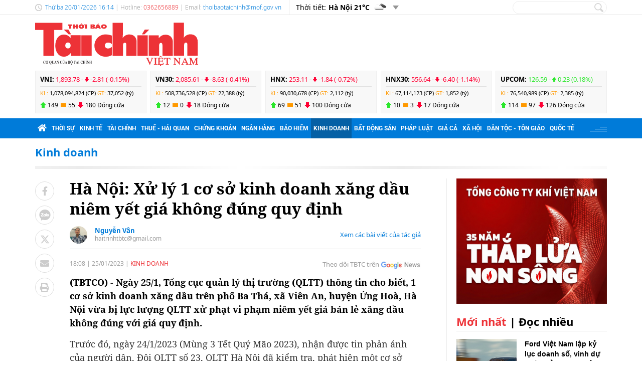

--- FILE ---
content_type: text/html; charset=utf-8
request_url: https://thoibaotaichinhvietnam.vn/ha-noi-xu-ly-1-co-so-kinh-doanh-xang-dau-niem-yet-gia-khong-dung-quy-dinh-120756.html
body_size: 23581
content:
<!DOCTYPE html>
<html translate="no" lang="vi">
<head>
  <title>Hà Nội: Xử lý 1 cơ sở kinh doanh xăng dầu niêm yết giá không đúng quy định  | Thời báo Tài chính Việt Nam</title>	
<meta name="google" content="notranslate">
<base href="https://thoibaotaichinhvietnam.vn/" />
<meta http-equiv="Content-Type" content="text/html; charset=utf-8" />
<meta http-equiv="refresh" content="1800">
<meta name="description" content="Ngày 25/1, Tổng cục quản lý thị trường (QLTT) thông tin cho biết, 1 cơ sở kinh doanh xăng dầu trên phố Ba Thá, xã Viên An, huyện Ứng Hoà, Hà Nội vừa bị lực lượng QLTT xử phạt vi phạm niêm yết giá bán lẻ xăng dầu không đúng với giá quy định." />
<meta name="keywords" content="hà nội  ,1 cơ sở  ,kinh doanh xăng dầu  ,xử lý" />
<meta name="news_keywords" content="hà nội  ,1 cơ sở  ,kinh doanh xăng dầu  ,xử lý" />
<meta name="robots" content="noodp,max-image-preview:large,index,follow" />
<meta name="copyright" content="Copyright (c) by https://thoibaotaichinhvietnam.vn/" />
<meta name="author" content="Thời báo Tài chính Việt Nam" />
<meta http-equiv="audience" content="General" />
<meta name="resource-type" content="Document" />
<meta name="distribution" content="Global" />
<meta name="revisit-after" content="1 days" />
<meta name="GENERATOR" content="https://thoibaotaichinhvietnam.vn/" />
<meta property="fb:admins" content="100000170835517" />
<meta property="fb:app_id" content="265897055363756" />    
<meta property="og:locale" content="vi_VN" />
<meta property="og:site_name" content="Thời báo Tài chính Việt Nam" />
<meta property="og:url" content="https://thoibaotaichinhvietnam.vn/ha-noi-xu-ly-1-co-so-kinh-doanh-xang-dau-niem-yet-gia-khong-dung-quy-dinh-120756.html" />
<meta property="og:type" content="article" />
<meta property="og:title" content="Hà Nội: Xử lý 1 cơ sở kinh doanh xăng dầu niêm yết giá không đúng quy định" />
<meta property="og:description" content="Ngày 25/1, Tổng cục quản lý thị trường (QLTT) thông tin cho biết, 1 cơ sở kinh doanh xăng dầu trên phố Ba Thá, xã Viên An, huyện Ứng Hoà, Hà Nội vừa bị lực lượng QLTT xử phạt vi phạm niêm yết giá bán lẻ xăng dầu không đúng với giá quy định." />
<meta property="og:image" content="https://thoibaotaichinhvietnam.vn/stores/news_dataimages/2023/012023/25/16/in_social/ha-noi-xu-ly-1-co-so-kinh-doanh-xang-dau-niem-yet-gia-khong-dung-quy-dinh-20230125160619.jpg?randTime=1768900465" />
<meta property="og:image:width" content="1200" />
<meta property="og:image:height" content="630" />	
<meta property="og:image:alt" content="Hà Nội: Xử lý 1 cơ sở kinh doanh xăng dầu niêm yết giá không đúng quy định" />
<meta http-equiv="X-UA-Compatible" content="IE=edge" />
<meta name="viewport" content="width=device-width">
<meta name="theme-color" content="#fff" />
<link rel="alternate" href="https://thoibaotaichinhvietnam.vn/ha-noi-xu-ly-1-co-so-kinh-doanh-xang-dau-niem-yet-gia-khong-dung-quy-dinh-120756.html" hreflang="vi-vn" />
<link rel="canonical" href="https://thoibaotaichinhvietnam.vn/ha-noi-xu-ly-1-co-so-kinh-doanh-xang-dau-niem-yet-gia-khong-dung-quy-dinh-120756.html" />
<link rel="alternate" type="application/rss+xml" title="RSS Feed for Hà Nội: Xử lý 1 cơ sở kinh doanh xăng dầu niêm yết giá không đúng quy định  | Thời báo Tài chính Việt Nam" href="https://thoibaotaichinhvietnam.vn/rss_feed/kinh-doanh" />

<link rel="shortcut icon" href="/modules/frontend/themes/tbtc/images/favicon/favicon.png">
<link rel="icon" href="/modules/frontend/themes/tbtc/images/favicon/favicon.png" type="image/png" sizes="any">
<link rel="apple-touch-icon" sizes="57x57" href="/modules/frontend/themes/tbtc/images/favicon/apple-icon-57x57.png?v=2.620260108102814" />
<link rel="apple-touch-icon" sizes="60x60" href="/modules/frontend/themes/tbtc/images/favicon/apple-icon-60x60.png?v=2.620260108102814" />
<link rel="apple-touch-icon" sizes="72x72" href="/modules/frontend/themes/tbtc/images/favicon/apple-icon-72x72.png?v=2.620260108102814" />
<link rel="apple-touch-icon" sizes="76x76" href="/modules/frontend/themes/tbtc/images/favicon/apple-icon-76x76.png?v=2.620260108102814" />
<link rel="apple-touch-icon" sizes="114x114" href="/modules/frontend/themes/tbtc/images/favicon/apple-icon-114x114.png?v=2.620260108102814" />
<link rel="apple-touch-icon" sizes="120x120" href="/modules/frontend/themes/tbtc/images/favicon/apple-icon-120x120.png?v=2.620260108102814" />
<link rel="apple-touch-icon" sizes="144x144" href="/modules/frontend/themes/tbtc/images/favicon/apple-icon-144x144.png?v=2.620260108102814" />
<link rel="apple-touch-icon" sizes="152x152" href="/modules/frontend/themes/tbtc/images/favicon/apple-icon-152x152.png?v=2.620260108102814" />
<link rel="apple-touch-icon" sizes="180x180" href="/modules/frontend/themes/tbtc/images/favicon/apple-icon-180x180.png?v=2.620260108102814" />
<link rel="icon" type="image/png" sizes="16x16" href="/modules/frontend/themes/tbtc/images/favicon/favicon-16x16.png?v=2.620260108102814" />
<link rel="icon" type="image/png" sizes="96x96" href="/modules/frontend/themes/tbtc/images/favicon/favicon-96x96.png?v=2.620260108102814" />
<link rel="icon" type="image/png" sizes="192x192"  href="/modules/frontend/themes/tbtc/images/favicon/android-chrome-192x192.png?v=2.620260108102814" />
<link rel="icon" type="image/png" sizes="512x512"  href="/modules/frontend/themes/tbtc/images/favicon/app-512x512.png?v=2.620260108102814" />
<meta name="msvalidate.01" content="3D228D3A34695D3FF8CCAA5DD6AEAA6C" />
 <meta name="yandex-verification" content="cce31b1bf1afe81f" />
<meta name="zalo-platform-site-verification" content="OFswD9lxBXnyqQeqgw4D05sFg2Mn-NDxCJ0" />
<!-- Google tag (gtag.js) -->
<script async src="https://www.googletagmanager.com/gtag/js?id=G-G8VKJ9XNTH"></script>
<script>
  window.dataLayer = window.dataLayer || [];
  function gtag(){dataLayer.push(arguments);}
  gtag('js', new Date());

  gtag('config', 'G-G8VKJ9XNTH');
</script>
<!-- Google Tag Manager -->
<script>(function(w,d,s,l,i){w[l]=w[l]||[];w[l].push({'gtm.start':
new Date().getTime(),event:'gtm.js'});var f=d.getElementsByTagName(s)[0],
j=d.createElement(s),dl=l!='dataLayer'?'&l='+l:'';j.async=true;j.src=
'https://www.googletagmanager.com/gtm.js?id='+i+dl;f.parentNode.insertBefore(j,f);
})(window,document,'script','dataLayer','GTM-P89LSCG');</script>
<!-- End Google Tag Manager -->
<!-- <script type="text/javascript">
  (function(c,l,a,r,i,t,y){
      c[a]=c[a]||function(){(c[a].q=c[a].q||[]).push(arguments)};
      t=l.createElement(r);t.async=1;t.src="https://www.clarity.ms/tag/"+i;
      y=l.getElementsByTagName(r)[0];y.parentNode.insertBefore(t,y);
  })(window, document, "clarity", "script", "m9371c9zva");
</script> -->
  <script src="/modules/frontend/themes/tbtc/js/mastercms-ultimate-edition.js?v=2.620260108102814"></script>
  <script src="/modules/frontend/themes/tbtc/js/slick/slick.js"></script>
  <link rel="stylesheet" href="/modules/frontend/themes/tbtc/js/slick/slick.css">
  <script src="/modules/frontend/themes/tbtc/js/jquery.bxslider.min.js"></script>

  <link rel="stylesheet" href="/modules/frontend/themes/tbtc/js/jwplayer8/player.css">
  <script src="/modules/frontend/themes/tbtc/js/jwplayer8/jwplayer8.js"></script>
  
    <link rel="stylesheet" href="/modules/frontend/themes/tbtc/css/css_mastercms_article_style_controler.css?v=2.620260108102814">
  <link rel="stylesheet" href="/modules/frontend/themes/tbtc/css/css_mastercms_article_comment.css?v=2.620260108102814">
  <link rel="stylesheet" href="/modules/frontend/themes/tbtc/css/css_mastercms_font_face_controler.css?v=2.620260108102814">
  <link rel="stylesheet" href="/modules/frontend/themes/tbtc/css/fancybox.css">
  <script src="/modules/frontend/themes/tbtc/js/mastercms_contents_processing.js?v=2.620260108102814"></script>

      
  <link rel="stylesheet" href="/modules/frontend/themes/tbtc/css/fonts/fontawesome/css/all.min.css">
  <link rel="stylesheet" href="/modules/frontend/themes/tbtc/css/style.css?v=2.620260108102814">
  <script src="/modules/frontend/themes/tbtc/js/script.js?v=2.620260108102814"></script>
  <!-- <script>
	window.fbAsyncInit = function() {
	FB.init({
		appId      : '265897055363756',
		cookie     : true,
		xfbml      : true,
		version    : 'v18.0'
	});
		
	FB.AppEvents.logPageView();   
		
	};

	(function(d, s, id){
	var js, fjs = d.getElementsByTagName(s)[0];
	if (d.getElementById(id)) {return;}
	js = d.createElement(s); js.id = id;
	js.src = "https://connect.facebook.net/vi_VN/sdk.js";
	fjs.parentNode.insertBefore(js, fjs);
	}(document, 'script', 'facebook-jssdk'));
</script> -->
  <script type="text/javascript">
    $(document).ready(function(e) {			
      // BO SUNG CONG CU TINH TRUY CAP VIDEO YOUTUBE EMBED        
      var checkHaveEmbedVideo             =   $('.__MB_YOUTUBE_VIDEO_EMBED').size();      
      if(checkHaveEmbedVideo>0){
        var tag = document.createElement('script');
        tag.src = "https://www.youtube.com/player_api";
        var firstScriptTag = document.getElementsByTagName('script')[0];
        firstScriptTag.parentNode.insertBefore(tag, firstScriptTag);
      }
      
      //THONG KE LUOT XEM VIDEO FILE
      $(".__MB_VIDEO_JS_STATS").bind("play", function() {
        var getVideoId    =   $(this).attr('video-id');   
        $.getJSON( "https://thoibaotaichinhvietnam.vn/member.api?act=X192aWRlb19jb3VudF9jbGlja3NfXw==&token=28f61a012225b85559cad3647aae97c9&vid="+getVideoId, function( data ) {
        });
      });
      var player;
      function onYouTubePlayerAPIReady(){
        player = new YT.Player('youtubeplayer', {
          events:
          {      
            'onStateChange': function (event){
              if (event.data == YT.PlayerState.PLAYING){
                saveClickVideo();                                      
              }
            }
          }
          
        });
      }
      
      function saveClickVideo(){
        var getVideoId  =   $('.__MB_YOUTUBE_VIDEO_EMBED').attr('video-id');        
        $.getJSON( "https://thoibaotaichinhvietnam.vn/member.api?act=X192aWRlb19jb3VudF9jbGlja3NfXw==&token=28f61a012225b85559cad3647aae97c9&vid="+getVideoId, function( data ) {
          
        });
      }
    });
  </script>

</head>
<body>
  <!-- Google Tag Manager (noscript) -->
<noscript><iframe src="https://www.googletagmanager.com/ns.html?id=GTM-P89LSCG"
  height="0" width="0" style="display:none;visibility:hidden"></iframe></noscript>
  <!-- End Google Tag Manager (noscript) --><script type="application/ld+json">
{
    "@context" : "https://schema.org",
    "@type" : "Organization",
    "name" : "Thời báo Tài chính Việt Nam",
    "url" : "https://thoibaotaichinhvietnam.vn/",
    "logo": "/modules/frontend/themes/tbtc/images/logo.png?v=2.620260108102814"
}
</script>

<script type="application/ld+json">
  {
    "@context": "https://schema.org",
    "@type": "WebSite",
    "url": "https://thoibaotaichinhvietnam.vn/",
    "potentialAction": {
      "@type": "SearchAction",
      "target": "https://thoibaotaichinhvietnam.vn/search_enginer.html?p=search&q={q}",
      "query-input": "required name=q"
    }
  }
</script>

<script type="application/ld+json">
{
    "@context": "https://schema.org",
  "@type": "BreadcrumbList",
  "itemListElement": 
  [
    {
      "@type": "ListItem",
      "position": 1,
      "item": {"@id": "https://thoibaotaichinhvietnam.vn/","name": "Trang chủ"}
    },{  
      "@type": "ListItem",
      "position": 2,
      "item": {"@id": "https://thoibaotaichinhvietnam.vn/kinh-doanh","name": "Kinh doanh"}
    }  ]
  }
</script>
<script type="application/ld+json">
{
  "@context": "https://schema.org",
  "@type": "NewsArticle",
  "mainEntityOfPage": {
    "@type": "WebPage",
    "@id": "https://thoibaotaichinhvietnam.vn/ha-noi-xu-ly-1-co-so-kinh-doanh-xang-dau-niem-yet-gia-khong-dung-quy-dinh-120756.html"
  },
  "headline": "Hà Nội: Xử lý 1 cơ sở kinh doanh xăng dầu niêm yết giá không đúng quy định",
  "description": "Ngày 25/1, Tổng cục quản lý thị trường (QLTT) thông tin cho biết, 1 cơ sở kinh doanh xăng dầu trên phố Ba Thá, xã Viên An, huyện Ứng Hoà, Hà Nội vừa bị lực lượng QLTT xử phạt vi phạm niêm yết giá bán lẻ xăng dầu không đúng với giá quy định.",
  "image": {
    "@type": "ImageObject",
    "url": "https://thoibaotaichinhvietnam.vn/stores/news_dataimages/2023/012023/25/16/in_social/ha-noi-xu-ly-1-co-so-kinh-doanh-xang-dau-niem-yet-gia-khong-dung-quy-dinh-20230125160619.jpg?randTime=1768900465",
    "width": 720,
    "height": 480
  },
  "datePublished": "2023-01-25T18:08:25+07:00",
  "dateModified": "2023-01-25T18:08:25+07:00",
  "author": {
    "@type": "Person",
    "name": "Nguyễn Vân Thời báo Tài chính Việt Nam"
  },
  "publisher": {
    "@type": "Organization",
    "name": "Thời báo Tài chính Việt Nam",
    "logo": {
      "@type": "ImageObject",
      "url": "/modules/frontend/themes/tbtc/images/logo.png?v=2.620260108102814",
      "width": 300
    }
  }
}
</script>
  <span class="gotop"></span><div class="webpage page-detail">
  <header class="header">
  <div class="topbar">
    <div class="wrapper clearfix">
      <div class="topbar-text lt">
        <span class="system-date c-blue">
          Thứ ba 20/01/2026 16:14        </span>
        | Hotline: <span class="c-red">0362656889</span>  | Email: <a class="c-blue" href="/cdn-cgi/l/email-protection#f5819d9a9c97949a81949c969d9c9b9db5989a93db929a83db839b"><span class="__cf_email__" data-cfemail="47332f282e25262833262e242f2e292f072a282169202831693129">[email&#160;protected]</span></a> 
      </div>
      <div class="topbar-widget lt weather d-flex">
        <span class="text-normal">Thời tiết: </span>
                <span class="text-bold ml5"> Hà Nội  21&deg;C</span>
        <span class="weather-icon flex-center ml5"><img src="https://api.mastercms.org/stores/openweathermap/w/04d.png" alt=""></span>
                <span class="btn-expand btn"></span>
        
        <script data-cfasync="false" src="/cdn-cgi/scripts/5c5dd728/cloudflare-static/email-decode.min.js"></script><script>
          $(document).ready(function(){
            $('.weather .btn-expand').on('click',function(){
              $('.weather-list').slideToggle();
            })
          })
        </script>
        
        <div class="weather-list">
          <div class="">
                        <div class="weather-item d-flex current" 
            data-w-name="Ninh Bình"
            data-w-temp="23"
            data-w-icon="https://api.mastercms.org/stores/openweathermap/wn/04d@2x.png"
            data-w-id="1559970">
            <span class="text-bold ml5">Ninh Bình </span>
            <span>
              <span class="text-bold">23&deg;C</span>
              <span class="weather-icon flex-center ml5">
                <img src="https://api.mastercms.org/stores/openweathermap/wn/04d@2x.png" alt="">
              </span>
            </span>
          </div>
                      <div class="weather-item d-flex current" 
            data-w-name="Quảng Ninh"
            data-w-temp="20"
            data-w-icon="https://api.mastercms.org/stores/openweathermap/wn/04d@2x.png"
            data-w-id="1568758">
            <span class="text-bold ml5">Quảng Ninh </span>
            <span>
              <span class="text-bold">20&deg;C</span>
              <span class="weather-icon flex-center ml5">
                <img src="https://api.mastercms.org/stores/openweathermap/wn/04d@2x.png" alt="">
              </span>
            </span>
          </div>
                      <div class="weather-item d-flex current" 
            data-w-name="Thừa Thiên Huế"
            data-w-temp="25"
            data-w-icon="https://api.mastercms.org/stores/openweathermap/wn/01d@2x.png"
            data-w-id="1565033">
            <span class="text-bold ml5">Thừa Thiên Huế </span>
            <span>
              <span class="text-bold">25&deg;C</span>
              <span class="weather-icon flex-center ml5">
                <img src="https://api.mastercms.org/stores/openweathermap/wn/01d@2x.png" alt="">
              </span>
            </span>
          </div>
                      <div class="weather-item d-flex current" 
            data-w-name="Đà Nẵng"
            data-w-temp="26"
            data-w-icon="https://api.mastercms.org/stores/openweathermap/wn/01d@2x.png"
            data-w-id="1583992">
            <span class="text-bold ml5">Đà Nẵng </span>
            <span>
              <span class="text-bold">26&deg;C</span>
              <span class="weather-icon flex-center ml5">
                <img src="https://api.mastercms.org/stores/openweathermap/wn/01d@2x.png" alt="">
              </span>
            </span>
          </div>
                      <div class="weather-item d-flex current" 
            data-w-name="TP Hồ Chí Minh"
            data-w-temp="31"
            data-w-icon="https://api.mastercms.org/stores/openweathermap/wn/04d@2x.png"
            data-w-id="1566083">
            <span class="text-bold ml5">TP Hồ Chí Minh </span>
            <span>
              <span class="text-bold">31&deg;C</span>
              <span class="weather-icon flex-center ml5">
                <img src="https://api.mastercms.org/stores/openweathermap/wn/04d@2x.png" alt="">
              </span>
            </span>
          </div>
                    <div class="bdt-grey c-blue pr20 py5 text-right"><a href="https://thoibaotaichinhvietnam.vn/thong-tin-thoi-tiet">Xem thêm</a></div>
        </div>
      </div>
    </div>
    <div class="rt">
      <form id="frmSearch" class="https://thoibaotaichinhvietnam.vn/search_enginer.html?p=search" name="frmSearch">
        <input class="search-input " type="text" placeholder="" onkeypress="return enter_search_q(event);" name="q" value="">
        <i class="btn search-btn" name="submit" value="" onclick="return submit_search_q();"></i>
      </form>
    </div>
  </div>
</div>

<div class="logo-bar wrapper clearfix">
  <div class="logo lt">
    <a href="https://thoibaotaichinhvietnam.vn/" title="Thời báo Tài chính Việt Nam">
      <img src="/modules/frontend/themes/tbtc/images/logo.svg?v=2.620260108102814" alt="Thời báo Tài chính Việt Nam" height="87" />
      <!-- <img src="/modules/frontend/themes/tbtc/images/hpny/logo.png?v=2.620260108102814" style="margin-top: -5px;" alt="Thời báo Tài chính Việt Nam" /> -->
    </a>
  </div>
  <div class="logo-bar-banner banner rt">
    <!-- cm75 -->    <div class="banner-slide" style="max-height: 95px; overflow: hidden;">
          </div>
      </div>
</div>

<div class="stock-bar wrapper">
    <div class="stock-bar-item">
    <div class="stock-bar-item-head">
      <span><strong>VNI: </strong></span>
            <span class="down">
        1,893.78 - 
        <span class="arrow"></span>
        -2.81 (-0.15%)
      </span>
          </div>
    <div class="stock-bar-item-body">
      <span class="c-orange">KL: </span>
      <span>1,078,094,824 (CP)</span>
      <span class="c-orange">GT: </span>
      <span>37,052 (tỷ)</span>
    </div>
    <div class="div">
      <span class="icon-stock-up">149</span>
      <span class="icon-stock-rect">55</span>
      <span class="icon-stock-down">180</span>
      <span>Đóng cửa</span>
    </div>
  </div> 
    <div class="stock-bar-item">
    <div class="stock-bar-item-head">
      <span><strong>VN30: </strong></span>
            <span class="down">
        2,085.61 - 
        <span class="arrow"></span>
        -8.63 (-0.41%)
      </span>
          </div>
    <div class="stock-bar-item-body">
      <span class="c-orange">KL: </span>
      <span>508,736,528 (CP)</span>
      <span class="c-orange">GT: </span>
      <span>22,388 (tỷ)</span>
    </div>
    <div class="div">
      <span class="icon-stock-up">12</span>
      <span class="icon-stock-rect">0</span>
      <span class="icon-stock-down">18</span>
      <span>Đóng cửa</span>
    </div>
  </div> 
    <div class="stock-bar-item">
    <div class="stock-bar-item-head">
      <span><strong>HNX: </strong></span>
            <span class="down">
        253.11 - 
        <span class="arrow"></span>
        -1.84 (-0.72%)
      </span>
          </div>
    <div class="stock-bar-item-body">
      <span class="c-orange">KL: </span>
      <span>90,030,678 (CP)</span>
      <span class="c-orange">GT: </span>
      <span>2,112 (tỷ)</span>
    </div>
    <div class="div">
      <span class="icon-stock-up">69</span>
      <span class="icon-stock-rect">51</span>
      <span class="icon-stock-down">100</span>
      <span>Đóng cửa</span>
    </div>
  </div> 
    <div class="stock-bar-item">
    <div class="stock-bar-item-head">
      <span><strong>HNX30: </strong></span>
            <span class="down">
        556.64 - 
        <span class="arrow"></span>
        -6.40 (-1.14%)
      </span>
          </div>
    <div class="stock-bar-item-body">
      <span class="c-orange">KL: </span>
      <span>67,114,123 (CP)</span>
      <span class="c-orange">GT: </span>
      <span>1,852 (tỷ)</span>
    </div>
    <div class="div">
      <span class="icon-stock-up">10</span>
      <span class="icon-stock-rect">3</span>
      <span class="icon-stock-down">17</span>
      <span>Đóng cửa</span>
    </div>
  </div> 
    <div class="stock-bar-item">
    <div class="stock-bar-item-head">
      <span><strong>UPCOM: </strong></span>
            <span class="up">
        126.59 - 
        <span class="arrow"></span>
        0.23 (0.18%)
      </span>
          </div>
    <div class="stock-bar-item-body">
      <span class="c-orange">KL: </span>
      <span>76,540,989 (CP)</span>
      <span class="c-orange">GT: </span>
      <span>2,385 (tỷ)</span>
    </div>
    <div class="div">
      <span class="icon-stock-up">114</span>
      <span class="icon-stock-rect">97</span>
      <span class="icon-stock-down">126</span>
      <span>Đóng cửa</span>
    </div>
  </div> 
     
</div>     
<nav class="navbar">
  <div class="wrapper">
    <ul class="navbar-nav clearfix">
      <li class="nav-item">
        <a href="https://thoibaotaichinhvietnam.vn/" class="nav-link icon-home"><i class="fas fa-home"></i></a>
      </li>      
            <li class="nav-item ">
        <a href="https://thoibaotaichinhvietnam.vn/thoi-su" class="nav-link">Thời sự</a>
        <ul class="dropdown-menu">
                    <li class="dropdown-item"><a href="https://thoibaotaichinhvietnam.vn/thoi-su/xay-dung-dang" >Xây dựng Đảng</a></li>
                  </ul>
      </li>
            <li class="nav-item ">
        <a href="https://thoibaotaichinhvietnam.vn/kinh-te" class="nav-link">Kinh tế</a>
        <ul class="dropdown-menu">
                  </ul>
      </li>
            <li class="nav-item ">
        <a href="https://thoibaotaichinhvietnam.vn/tai-chinh" class="nav-link">Tài chính</a>
        <ul class="dropdown-menu">
                  </ul>
      </li>
            <li class="nav-item ">
        <a href="https://thoibaotaichinhvietnam.vn/thue-hai-quan" class="nav-link">Thuế - Hải quan</a>
        <ul class="dropdown-menu">
                  </ul>
      </li>
            <li class="nav-item ">
        <a href="https://thoibaotaichinhvietnam.vn/chung-khoan" class="nav-link">Chứng khoán</a>
        <ul class="dropdown-menu">
                  </ul>
      </li>
            <li class="nav-item ">
        <a href="https://thoibaotaichinhvietnam.vn/ngan-hang" class="nav-link">Ngân hàng</a>
        <ul class="dropdown-menu">
                  </ul>
      </li>
            <li class="nav-item ">
        <a href="https://thoibaotaichinhvietnam.vn/bao-hiem" class="nav-link">Bảo hiểm</a>
        <ul class="dropdown-menu">
                  </ul>
      </li>
            <li class="nav-item active">
        <a href="https://thoibaotaichinhvietnam.vn/kinh-doanh" class="nav-link">Kinh doanh</a>
        <ul class="dropdown-menu">
                  </ul>
      </li>
            <li class="nav-item ">
        <a href="https://thoibaotaichinhvietnam.vn/bat-dong-san" class="nav-link">Bất động sản</a>
        <ul class="dropdown-menu">
                  </ul>
      </li>
            <li class="nav-item ">
        <a href="https://thoibaotaichinhvietnam.vn/phap-luat" class="nav-link">Pháp luật</a>
        <ul class="dropdown-menu">
                  </ul>
      </li>
            <li class="nav-item ">
        <a href="https://thoibaotaichinhvietnam.vn/gia-ca" class="nav-link">Giá cả</a>
        <ul class="dropdown-menu">
                  </ul>
      </li>
            <li class="nav-item ">
        <a href="https://thoibaotaichinhvietnam.vn/xa-hoi" class="nav-link">Xã hội</a>
        <ul class="dropdown-menu">
                    <li class="dropdown-item"><a href="https://thoibaotaichinhvietnam.vn/xa-hoi/giam-ngheo-ben-vung" >Giảm nghèo bền vững</a></li>
                    <li class="dropdown-item"><a href="https://thoibaotaichinhvietnam.vn/xa-hoi/moi-truong" >Môi trường</a></li>
                    <li class="dropdown-item"><a href="https://thoibaotaichinhvietnam.vn/xa-hoi/so-huu-tri-tue" >Sở hữu trí tuệ</a></li>
                  </ul>
      </li>
            <li class="nav-item ">
        <a href="https://thoibaotaichinhvietnam.vn/quoc-te" class="nav-link">Quốc tế</a>
        <ul class="dropdown-menu">
                  </ul>
      </li>
            
      <li class="nav-item nav-dttg">
        <a class="nav-link" target="_blank" href="https://dttg.thoibaotaichinhvietnam.vn/">Dân tộc - Tôn giáo</a>
      </li>
      <div class="rt icon-bars mt15">
      </div>
    </ul>
  </div>
</nav>

<script>
  $(document).ready(function(){
    $('.nav-dttg').prev().addClass('nav-dttg-before');
    $('.nav-dttg').insertBefore($('.nav-dttg-before'));
  });
</script>
<!-- cm26 -->
</header>

<!-- cm99 --><div class="wrapper">
  </div>
  
  <main class="main">
    <div class="wrapper breadcrumb">
  <div class="catname c-blue">
    <a href="https://thoibaotaichinhvietnam.vn/kinh-doanh" title="Kinh doanh">Kinh doanh</a>
      </div>
</div>
    <div class="wrapper bg-dots pt5"></div>
    <div class="wrapper bg-line mt20 mb30 clearfix">
      <div class="w799 lt">
        <div class="post clearfix">
          <div class="post-share lt">
                        <a onclick="javascript:window.open(this.href, '', 'menubar=no,toolbar=no,resizable=yes,scrollbars=yes,height=600,width=600,left='+((screen.width/2)-300)+',top=200');return false;" href="https://www.facebook.com/sharer/sharer.php?u=https://thoibaotaichinhvietnam.vn/ha-noi-xu-ly-1-co-so-kinh-doanh-xang-dau-niem-yet-gia-khong-dung-quy-dinh-120756.html" target="_blank" rel="nofollow" class="btn post-share-item"><i class="fab fa-facebook-f"></i></a>

            <span  class="btn post-share-item icon-zalo zalo-share-button" data-href="" data-oaid="579745863508352884" data-layout="3" data-color="blue" data-customize="false"><i class="icon-zalo"></i></span>

            <script src="https://sp.zalo.me/plugins/sdk.js"></script>
            <a onclick="javascript:window.open(this.href, '', 'menubar=no,toolbar=no,resizable=yes,scrollbars=yes,height=600,width=800,left='+((screen.width/2)-400)+',top=200');return false;" href="https://twitter.com/intent/tweet?text=Hà Nội: Xử lý 1 cơ sở kinh doanh xăng dầu niêm yết giá không đúng quy định&amp;url=https://thoibaotaichinhvietnam.vn/ha-noi-xu-ly-1-co-so-kinh-doanh-xang-dau-niem-yet-gia-khong-dung-quy-dinh-120756.html" target="_blank" rel="nofollow" class="btn post-share-item">
              <svg style="width: 19px;" xmlns="http://www.w3.org/2000/svg" viewBox="0 0 512 512">
                <path style="fill: #ccc;" d="M389.2 48h70.6L305.6 224.2 487 464H345L233.7 318.6 106.5 464H35.8L200.7 275.5 26.8 48H172.4L272.9 180.9 389.2 48zM364.4 421.8h39.1L151.1 88h-42L364.4 421.8z"/>
              </svg>
            </a>
            <style>.post-share-item:hover path{fill: #007bd9 !important;}</style>
            <!-- <a  class="btn post-share-item icon-zalo" href="https://zalo.me/4087357536259838963"><i class="icon-zalo"></i></a> -->
            <a onclick="javascript:window.open(this.href, '', 'menubar=no,toolbar=no,resizable=yes,scrollbars=yes,height=600,width=800,left='+((screen.width/2)-400)+',top=200');return false;"  href="https://mail.google.com/mail/u/0/?view=cm&su=Hà Nội: Xử lý 1 cơ sở kinh doanh xăng dầu niêm yết giá không đúng quy định&to&body=https://thoibaotaichinhvietnam.vn/ha-noi-xu-ly-1-co-so-kinh-doanh-xang-dau-niem-yet-gia-khong-dung-quy-dinh-120756.html&fs=1&tf=1" target="_blank" rel="nofollow" class="btn post-share-item"><i class="fas fa-envelope"></i></a>
            <a onclick="javascript:window.open(this.href, '', 'menubar=no,toolbar=no,resizable=yes,scrollbars=yes,height=600,width=1000,left='+((screen.width/2)-500)+',top=200');return false;"  id="printButton" href="https://thoibaotaichinhvietnam.vn/apicenter@/print_article&i=120756" target="_blank" rel="nofollow" class="btn post-share-item"><i class="fas fa-print"></i></a>
              
            
          </div>
          
          <div class="w700 rt mr30">
                        <div class="post-subtitle hide-empty"></div>
            <h1 class="post-title">Hà Nội: Xử lý 1 cơ sở kinh doanh xăng dầu niêm yết giá không đúng quy định</h1>
                        <div class="bx-author-info fw clearfix" style="padding-bottom: 10px;margin-bottom: 20px;margin-top: 15px;border-bottom: 1px solid #e2e2e2;">
              <div class="author-image" style="float: left;width: 35px;height:35px;margin-right: 15px;overflow: hidden;border-radius: 50%;">
                <img style="min-height: 100%;object-fit: cover;" src="https://thoibaotaichinhvietnam.vn/stores/tpl_profile/2022/082022/15/10/db0172e736ab4310a43dbce26ad3cd17.jpg?rt=20220822103541" alt="Nguyễn Vân" width="35" />
              </div>
              <div style="float: left;">
                <h2 class="author-title" style="font-size: 13px;color: #007bd9;">
                  <a class="author-link" href="https://thoibaotaichinhvietnam.vn/tac-gia/nguyen-van-20.sign">Nguyễn Vân</a>
                </h2>
                <a class="author-email" style="font-size: 12px;color:#999;line-height: 1;display: block;" href="/cdn-cgi/l/email-protection#94fcf5fde0e6fdfafce0f6e0f7d4f3f9f5fdf8baf7fbf9" rel="nofollow"><span class="__cf_email__" data-cfemail="cfa7aea6bbbda6a1a7bbadbbac8fa8a2aea6a3e1aca0a2">[email&#160;protected]</span></a>
              </div>
              <a class="author-link-more" style="float: right;font-size: 13px;color: #007bd9;margin-top: 8px;" href="https://thoibaotaichinhvietnam.vn/tac-gia/nguyen-van-20.sign">Xem các bài viết của tác giả</a>
            </div>
                        <div class="article-meta">
              <span class="article-publish-time"><span class="format_time">18:08</span> | <span class="format_date">25/01/2023</span></span>
              <a href="https://thoibaotaichinhvietnam.vn/kinh-doanh" class="article-catname">Kinh doanh</a>
              <div class="rt">
                
                <span class="share-post ml5">
                  <!-- <span class="fb-like" data-href="https://thoibaotaichinhvietnam.vn/ha-noi-xu-ly-1-co-so-kinh-doanh-xang-dau-niem-yet-gia-khong-dung-quy-dinh-120756.html" data-layout="button_count" data-action="like" data-show-faces="false" data-share="true" data-width="" style="vertical-align: top;"></span>    -->
                </span>
                <a class="icon-google-new" target="_blank" rel="nofollow" href="https://news.google.com/publications/CAAqBwgKMPqmrQswh7LFAw?hl=vi&gl=VN&ceid=VN%3Avi">Theo dõi TBTC trên</a>
              </div>

              
            </div>
            <script data-cfasync="false" src="/cdn-cgi/scripts/5c5dd728/cloudflare-static/email-decode.min.js"></script><script>
              //ẩn nút in bài viết ở chuyên mục tin ảnh
              $(document).ready(function() {
                var patt = /\/tin-anh/;
                var checkURL =patt.test($('.article-catname').attr("href"));
                if (checkURL) {
                  $('#printButton').hide();
                }
              })
            </script>
            <div class="post-desc"><span class="__MB_SITE_AUTHOR">(TBTCO) - </span> Ngày 25/1, Tổng cục quản lý thị trường (QLTT) thông tin cho biết, 1 cơ sở kinh doanh xăng dầu trên phố Ba Thá, xã Viên An, huyện Ứng Hoà, Hà Nội vừa bị lực lượng QLTT xử phạt vi phạm niêm yết giá bán lẻ xăng dầu không đúng với giá quy định.</div>
            <div class="post-content __MASTERCMS_CONTENT">
              <p>Trước đó, ngày 24/1/2023 (Mùng 3 Tết Quý Mão 2023), nhận được tin phản ánh của người dân, Đội QLTT số 23, QLTT Hà Nội đã kiểm tra, phát hiện một cơ sở kinh doanh xăng dầu trên phố Ba Thá, xã Viên An, huyện Ứng Hoà, Hà Nội có hành vi niêm yết giá bán lẻ xăng dầu không đúng với giá quy định.</p>    <p>Đội QLTT số 23 đã tiến hành kiểm tra và xử phạt vi phạm hành chính 7,5 triệu đồng đối với hành vi vi phạm của cơ sở kinh doanh xăng dầu trên.</p>    <table class="MASTERCMS_TPL_TABLE" style="width: 100%;">  	<tbody>  		<tr>  			<td><img  src="https://thoibaotaichinhvietnam.vn/stores/news_dataimages/2023/012023/25/16/in_article/ha-noi-xu-ly-1-co-so-kinh-doanh-xang-dau-niem-yet-gia-khong-dung-quy-dinh-20230125160619.jpg?rt=20230125160620" class="__img_mastercms" alt="Hà Nội: Xử lý 1 cơ sở kinh doanh xăng dầu niêm yết giá không đúng quy định" style="max-width:100%; padding:0px; margin:0px;" title="Hà Nội: Xử lý 1 cơ sở kinh doanh xăng dầu niêm yết giá không đúng quy định"></td>  		</tr>  		<tr>  			<td>Hà Nội: Xử lý 1 cơ sở kinh doanh xăng dầu niêm yết giá không đúng quy định. Ảnh: Quyên Lưu</td>  		</tr>  	</tbody>  </table>    <p>Đảm bảo giám sát, kiểm tra, xử lý vi phạm trong kinh doanh xăng dầu, trong thời gian tới, lực lượng QLTT Hà Nội cho biết, sẽ tiếp tục chủ động phối hợp với chính quyền địa phương và các cơ quan chức năng tiếp tục giám sát hệ thống kinh doanh xăng dầu ở tất cả các loại hình trên địa bàn được phân công quản lý, đặc biệt tại cửa hàng bán lẻ xăng dầu, đảm bảo không để xảy ra tình trạng các cửa hàng bán lẻ đóng cửa, ngừng bán hàng hoặc thực hiện không đúng thời gian bán hàng theo đăng ký với sở công thương.</p>    <p>Trường hợp phát hiện vi phạm, đơn vị kiên quyết xử lý nghiêm khắc mọi hành vi vi phạm, đồng thời thực hiện áp dụng hình thức xử phạt bổ sung, biện pháp khắc phục hậu quả theo quy định của pháp luật./.</p>            </div>
            <!-- tin liên quan cài đặt tay -->
            <div>
              <table class="__mb_article_in_image">
                              </table>
            </div>
            <!-- script để chạy code infographics trên trang infogram.com -->
            <script>!function(e,i,n,s){var t="InfogramEmbeds",d=e.getElementsByTagName("script")[0];if(window[t]&&window[t].initialized)window[t].process&&window[t].process();else if(!e.getElementById(n)){var o=e.createElement("script");o.async=1,o.id=n,o.src="https://e.infogram.com/js/dist/embed-loader-min.js",d.parentNode.insertBefore(o,d)}}(document,0,"infogram-async");</script>

            
                        <div class="post-author mt10 ">Nguyễn Vân</div>
            <div class="post-source mt10">
                          </div>
            <div class="hidden">
              <iframe rel="nofollow" src="https://thoibaotaichinhvietnam.vn/widgets@/article_statistic&aid=MTIwNzU2" width="0" height="0"></iframe>              <input type="hidden" name="__printURL" value="https://thoibaotaichinhvietnam.vn/ha-noi-xu-ly-1-co-so-kinh-doanh-xang-dau-niem-yet-gia-khong-dung-quy-dinh-120756.html" />
              <input type="hidden" name="__PARAMS_ID_WIDGET" class="__PARAMS_ID_WIDGET" data-type="user_comments" value="MTIwNzU2" />
            </div>
            <script>
              $(document).ready(function(){
                if($('.bx-author-info').length==0){
                  $('.post-author').show();
                }
              });
              /*thu gọn link nguồn*/
              document.addEventListener("DOMContentLoaded", function () {
                
                function isValidUrl() {
                  return /^(?:(?:(?:https?|ftp):)?\/\/)(?:\S+(?::\S*)?@)?(?:(?!(?:10|127)(?:\.\d{1,3}){3,3})(?!(?:169\.254|192\.168)(?:\.\d{1,3}){2,2})(?!172\.(?:1[6-9]|2\d|3[0-1])(?:\.\d{1,3}){2,2})(?:[1-9]\d?|1\d\d|2[01]\d|22[0-3])(?:\.(?:1?\d{1,2}|2[0-4]\d|25[0-5])){2,2}(?:\.(?:[1-9]\d?|1\d\d|2[0-4]\d|25[0-4]))|(?:(?:[a-z\u00a1-\uffff0-9]-*)*[a-z\u00a1-\uffff0-9]+)(?:\.(?:[a-z\u00a1-\uffff0-9]-*)*[a-z\u00a1-\uffff0-9]+)*(?:\.(?:[a-z\u00a1-\uffff]{2,})))(?::\d{2,5})?(?:[/?#]\S*)?$/i.test(arguments[0]);
                }
                
                function extractHostname(url) {
                  var hostname;
                  if (url.indexOf("//") > -1) {
                    hostname = url.split("/")[2];
                  } else {
                    hostname = url.split("/")[0];
                  }
                  hostname = hostname.split(":")[0];
                  hostname = hostname.split("?")[0];
                  return hostname;
                }
                
                var sourceLinkEl = document.querySelector(".post-source");
                var sourceLink = sourceLinkEl.innerHTML.trim();
                if (sourceLink == "") {
                  sourceLinkEl.remove();
                }
                if (!isValidUrl(sourceLink)) {
                  sourceLinkEl.innerHTML = "Nguồn : " + sourceLinkEl.innerHTML;
                } else {
                  var shortLink = extractHostname(sourceLink);
                  var newInner =
                  '<div class="link-wrapper">\
                    <div class="full-url">\
                      <div class="clearfix">\
                        <span class="text">Link bài gốc</span>\
                        <span class="icon-copy">📋 Copy link</span>\
                      </div>\
                      <a class="link" href="'+ sourceLink + '" target="_blank" class="link" rel="nofollow"> ' + sourceLink + ' </a>\
                      <input style="font-size:10px;" type="text" value=" ' + sourceLink + ' " id="copyURL">\
                    </div>\
                    <div class="short-url">Nguồn ' + shortLink + '</div>\
                  </div>';
                  
                  sourceLinkEl.innerHTML = newInner;
                  var iconCopy = document.querySelector('.icon-copy');
                  iconCopy.addEventListener('click',function(){
                    document.querySelector('.icon-copy').innerHTML = "📋 Link đã copy";
                    var copyText = document.querySelector("#copyURL");
                    copyText.select();
                    copyText.setSelectionRange(0, 99999)
                    document.execCommand("copy");
                  })
                  var linkWrapper = document.querySelector('.link-wrapper');
                  linkWrapper.addEventListener('mouseleave',function() {
                    setTimeout(function(){
                      iconCopy.innerHTML = "📋 Copy link";
                    },200)
                  });
                }
                
              });
              
            </script>
                        
          </div>
        </div>
                <div class="post-tag mt15">
          <div class="tag-title">Tags:</div>
          <div class="clearfix">
                        <a class="tag-item" href="https://thoibaotaichinhvietnam.vn/tag/ha-noi-613.tag" title="hà nội">hà nội</a>
                        <a class="tag-item" href="https://thoibaotaichinhvietnam.vn/tag/1-co-so-124658.tag" title="1 cơ sở">1 cơ sở</a>
                        <a class="tag-item" href="https://thoibaotaichinhvietnam.vn/tag/kinh-doanh-xang-dau-3080.tag" title="kinh doanh xăng dầu">kinh doanh xăng dầu</a>
                        <a class="tag-item" href="https://thoibaotaichinhvietnam.vn/tag/xu-ly-5311.tag" title="xử lý">xử lý</a>
                        <a class="tag-local" href="https://thoibaotaichinhvietnam.vn/khu-vuc/ha-noi.region">Hà Nội</a>
                      </div>
        </div>
        
        
        <!-- tin liên quan theo tag -->
        <div class="cat-grid-3 no-meta no-desc mt20">
          <div class="cat-content clearfix">
                        <article class="article">
              <a href="https://thoibaotaichinhvietnam.vn/ha-noi-trang-hoang-ruc-ro-chao-mung-dai-hoi-xiv-cua-dang-190794.html" title="Hà Nội trang hoàng rực rỡ chào mừng Đại hội XIV của Đảng" class="article-thumb">
                                <img src="https://thoibaotaichinhvietnam.vn/stores/news_dataimages/2026/012026/17/22/croped/ca520260117223259.jpg?260118095918" alt="Hà Nội trang hoàng rực rỡ chào mừng Đại hội XIV của Đảng" class="article-image" />
                              </a>
              <div class="article-info">
                <h3 class="article-title">
                  <a href="https://thoibaotaichinhvietnam.vn/ha-noi-trang-hoang-ruc-ro-chao-mung-dai-hoi-xiv-cua-dang-190794.html" title="Hà Nội trang hoàng rực rỡ chào mừng Đại hội XIV của Đảng">Hà Nội trang hoàng rực rỡ chào mừng Đại hội XIV của Đảng                    <span class="ico-image"></span>                  </a>
                </h3>
                <div class="article-meta">
                  <span class="article-publish-time"><span class="format_time">09:59</span> | <span class="format_date">18/01/2026</span></span>
                  <a href="https://thoibaotaichinhvietnam.vn/xa-hoi" class="article-catname">Xã hội</a>
                </div>
                <div class="article-desc"><span class="__MB_SITE_AUTHOR">(TBTCO) - </span> Không khí chào mừng Đại hội đại biểu toàn quốc lần thứ XIV của Đảng đang lan tỏa rộng khắp ở Thủ đô Hà Nội. Trên các tuyến phố, khu dân cư đều trang trí pa nô, áp phích, cờ hoa… chào mừng Đại hội Đảng, khai mạc ngày 19/1.</div>
              </div>
            </article>
                        <article class="article">
              <a href="https://thoibaotaichinhvietnam.vn/ha-noi-duy-tu-he-thong-ket-cau-ha-tang-giao-thong-phuc-vu-dai-hoi-xiv-cua-dang-190793.html" title="Hà Nội: Duy tu hệ thống kết cấu hạ tầng giao thông phục vụ Đại hội XIV của Đảng" class="article-thumb">
                                <img src="https://thoibaotaichinhvietnam.vn/stores/news_dataimages/2026/012026/17/22/croped/dh20260117221709.jpg?260118095852" alt="Hà Nội: Duy tu hệ thống kết cấu hạ tầng giao thông phục vụ Đại hội XIV của Đảng" class="article-image" />
                              </a>
              <div class="article-info">
                <h3 class="article-title">
                  <a href="https://thoibaotaichinhvietnam.vn/ha-noi-duy-tu-he-thong-ket-cau-ha-tang-giao-thong-phuc-vu-dai-hoi-xiv-cua-dang-190793.html" title="Hà Nội: Duy tu hệ thống kết cấu hạ tầng giao thông phục vụ Đại hội XIV của Đảng">Hà Nội: Duy tu hệ thống kết cấu hạ tầng giao thông phục vụ Đại hội XIV của Đảng                                      </a>
                </h3>
                <div class="article-meta">
                  <span class="article-publish-time"><span class="format_time">09:58</span> | <span class="format_date">18/01/2026</span></span>
                  <a href="https://thoibaotaichinhvietnam.vn/xa-hoi" class="article-catname">Xã hội</a>
                </div>
                <div class="article-desc"><span class="__MB_SITE_AUTHOR">(TBTCO) - </span> Ban Duy tu các công trình hạ tầng giao thông (Sở Xây dựng Hà Nội) đang phối hợp với các đơn vị liên quan, triển khai đợt cao điểm chỉnh trang, duy tu hệ thống kết cấu hạ tầng giao thông đường bộ và hạ tầng kỹ thuật đô thị trên toàn địa bàn thành phố.</div>
              </div>
            </article>
                        <article class="article">
              <a href="https://thoibaotaichinhvietnam.vn/ha-noi-hd-mon-villas-duoc-giao-dat-trien-khai-2-du-an-tai-xa-hong-van-va-chuong-duong-190697.html" title="Hà Nội: HD Mon Villas được giao đất triển khai 2 dự án tại xã Hồng Vân và Chương Dương" class="article-thumb">
                                <img src="https://thoibaotaichinhvietnam.vn/stores/news_dataimages/2026/012026/16/10/croped/hd-mon-duoc-ha-noi-giao-hon-15-69683192f1ae020260116103511.jpg?260116105007" alt="Hà Nội: HD Mon Villas được giao đất triển khai 2 dự án tại xã Hồng Vân và Chương Dương" class="article-image" />
                              </a>
              <div class="article-info">
                <h3 class="article-title">
                  <a href="https://thoibaotaichinhvietnam.vn/ha-noi-hd-mon-villas-duoc-giao-dat-trien-khai-2-du-an-tai-xa-hong-van-va-chuong-duong-190697.html" title="Hà Nội: HD Mon Villas được giao đất triển khai 2 dự án tại xã Hồng Vân và Chương Dương">Hà Nội: HD Mon Villas được giao đất triển khai 2 dự án tại xã Hồng Vân và Chương Dương                                      </a>
                </h3>
                <div class="article-meta">
                  <span class="article-publish-time"><span class="format_time">10:50</span> | <span class="format_date">16/01/2026</span></span>
                  <a href="https://thoibaotaichinhvietnam.vn/bat-dong-san" class="article-catname">Bất động sản</a>
                </div>
                <div class="article-desc"><span class="__MB_SITE_AUTHOR">(TBTCO) - </span> UBND TP. Hà Nội vừa ban hành Quyết định số 176/QĐ-UBND ngày 14/1/2026 về việc giao 15.125,9 m2 đất (trúng đấu giá quyền sử dụng đất) tại xã Chương Dương để thực hiện dự án Đầu tư xây dựng khu nhà ở mới liền kề tại thôn Từ Vân, xã Chương Dương.</div>
              </div>
            </article>
                      </div>
        </div>
        <!-- 27. Dành cho bạn -->
        <div class="cat-grid-3 no-meta no-desc mt20">
          <div class="cat-title">
            <h2 class="catname catname-blue"><span>Dành cho bạn</span></h2>
          </div>
          <div class="cat-content clearfix">
                        <article class="article">
              <a href="https://thoibaotaichinhvietnam.vn/ford-viet-nam-lap-ky-luc-doanh-so-vinh-du-nhan-bang-khen-cua-thu-tuong-chinh-phu-190926.html" title="Ford Việt Nam lập kỷ lục doanh số, vinh dự nhận Bằng khen của Thủ tướng Chính phủ" class="article-thumb">
                                <img src="https://thoibaotaichinhvietnam.vn/stores/news_dataimages/2026/012026/20/13/croped/medium/img-662420260120135821.jpg?260120035115" alt="Ford Việt Nam lập kỷ lục doanh số, vinh dự nhận Bằng khen của Thủ tướng Chính phủ" class="article-image" />
                              </a>
              <div class="article-info">
                <h3 class="article-title">
                  <a href="https://thoibaotaichinhvietnam.vn/ford-viet-nam-lap-ky-luc-doanh-so-vinh-du-nhan-bang-khen-cua-thu-tuong-chinh-phu-190926.html" title="Ford Việt Nam lập kỷ lục doanh số, vinh dự nhận Bằng khen của Thủ tướng Chính phủ">Ford Việt Nam lập kỷ lục doanh số, vinh dự nhận Bằng khen của Thủ tướng Chính phủ                                      </a>
                </h3>
                <div class="article-meta">
                  <span class="article-publish-time"><span class="format_time">15:51</span> | <span class="format_date">20/01/2026</span></span>
                  <a href="" class="article-catname"></a>
                </div>
                <div class="article-desc"><span class="__MB_SITE_AUTHOR">(TBTCO) - </span> Năm 2025, Ford Việt Nam ghi dấu mốc 30 năm hiện diện tại thị trường bằng kết quả kinh doanh cao nhất từ trước đến nay, với doanh số hơn 50.400 xe và nhiều dòng sản phẩm dẫn đầu phân khúc. Thành tích này giúp Ford Việt Nam vinh dự được Thủ tướng Chính phủ trao tặng Bằng khen, ghi nhận những đóng góp cho phát triển kinh tế xã hội và cộng đồng.</div>
              </div>
            </article>
                        <article class="article">
              <a href="https://thoibaotaichinhvietnam.vn/doanh-thu-va-loi-nhuan-cua-chung-khoan-vps-tang-truong-manh-trong-quy-iv2025-190911.html" title="Doanh thu và lợi nhuận của Chứng khoán VPS tăng trưởng mạnh trong quý IV/2025" class="article-thumb">
                                <img src="https://thoibaotaichinhvietnam.vn/stores/news_dataimages/2026/012026/20/10/croped/medium/screen-shot-2026-01-20-at-10562320260120105634.png?260120033715" alt="Doanh thu và lợi nhuận của Chứng khoán VPS tăng trưởng mạnh trong quý IV/2025" class="article-image" />
                              </a>
              <div class="article-info">
                <h3 class="article-title">
                  <a href="https://thoibaotaichinhvietnam.vn/doanh-thu-va-loi-nhuan-cua-chung-khoan-vps-tang-truong-manh-trong-quy-iv2025-190911.html" title="Doanh thu và lợi nhuận của Chứng khoán VPS tăng trưởng mạnh trong quý IV/2025">Doanh thu và lợi nhuận của Chứng khoán VPS tăng trưởng mạnh trong quý IV/2025                                      </a>
                </h3>
                <div class="article-meta">
                  <span class="article-publish-time"><span class="format_time">15:37</span> | <span class="format_date">20/01/2026</span></span>
                  <a href="" class="article-catname"></a>
                </div>
                <div class="article-desc"><span class="__MB_SITE_AUTHOR">(TBTCO) - </span> Quý IV/2025, Chứng khoán VPS ghi nhận doanh thu hơn 2.652 tỷ đồng và lợi nhuận sau thuế đạt 1.014 tỷ đồng. Kết quả này phản ánh sự tăng trưởng tích cực ở các mảng kinh doanh chủ lực như môi giới và cho vay ký quỹ.</div>
              </div>
            </article>
                        <article class="article">
              <a href="https://thoibaotaichinhvietnam.vn/tai-thiet-ke-quy-trinh-nghiep-vu-quan-ly-thue-nang-cao-chat-luong-phuc-vu-nguoi-dan-doanh-nghiep-190924.html" title="Tái thiết kế quy trình nghiệp vụ quản lý thuế, nâng cao chất lượng phục vụ người dân, doanh nghiệp" class="article-thumb">
                                <img src="https://thoibaotaichinhvietnam.vn/stores/news_dataimages/2026/012026/20/13/croped/medium/2-120260120131303.jpg?260120032434" alt="Tái thiết kế quy trình nghiệp vụ quản lý thuế, nâng cao chất lượng phục vụ người dân, doanh nghiệp" class="article-image" />
                              </a>
              <div class="article-info">
                <h3 class="article-title">
                  <a href="https://thoibaotaichinhvietnam.vn/tai-thiet-ke-quy-trinh-nghiep-vu-quan-ly-thue-nang-cao-chat-luong-phuc-vu-nguoi-dan-doanh-nghiep-190924.html" title="Tái thiết kế quy trình nghiệp vụ quản lý thuế, nâng cao chất lượng phục vụ người dân, doanh nghiệp">Tái thiết kế quy trình nghiệp vụ quản lý thuế, nâng cao chất lượng phục vụ người dân, doanh nghiệp                                      </a>
                </h3>
                <div class="article-meta">
                  <span class="article-publish-time"><span class="format_time">15:24</span> | <span class="format_date">20/01/2026</span></span>
                  <a href="" class="article-catname"></a>
                </div>
                <div class="article-desc"><span class="__MB_SITE_AUTHOR">(TBTCO) - </span> Nhiệm vụ tái thiết kế quy trình nghiệp vụ và xây dựng hệ thống công nghệ thông tin theo mô hình quản lý thuế mới là nhiệm vụ lớn, khó, yêu cầu cao nhưng cũng là cơ hội để ngành Thuế “bứt phá” về chất lượng quản trị và chất lượng phục vụ.</div>
              </div>
            </article>
                        <article class="article">
              <a href="https://thoibaotaichinhvietnam.vn/shs-vuot-21-ke-hoach-loi-nhuan-nam-2025-tung-buoc-dinh-hinh-mo-hinh-tang-truong-dua-tren-service-branding-190934.html" title="SHS vượt 21% kế hoạch lợi nhuận năm 2025, từng bước định hình mô hình tăng trưởng dựa trên “Service Branding”" class="article-thumb">
                                <img src="https://thoibaotaichinhvietnam.vn/stores/news_dataimages/2026/012026/20/15/croped/medium/shs-vuot-21-ke-hoach-loi-nhuan-nam-2025-tung-buoc-dinh-hinh-mo-hinh-tang-truong-dua-tren-service-branding-20260120152352.jpg?260120033307" alt="SHS vượt 21% kế hoạch lợi nhuận năm 2025, từng bước định hình mô hình tăng trưởng dựa trên “Service Branding”" class="article-image" />
                              </a>
              <div class="article-info">
                <h3 class="article-title">
                  <a href="https://thoibaotaichinhvietnam.vn/shs-vuot-21-ke-hoach-loi-nhuan-nam-2025-tung-buoc-dinh-hinh-mo-hinh-tang-truong-dua-tren-service-branding-190934.html" title="SHS vượt 21% kế hoạch lợi nhuận năm 2025, từng bước định hình mô hình tăng trưởng dựa trên “Service Branding”">SHS vượt 21% kế hoạch lợi nhuận năm 2025, từng bước định hình mô hình tăng trưởng dựa trên “Service Branding”                                      </a>
                </h3>
                <div class="article-meta">
                  <span class="article-publish-time"><span class="format_time">14:25</span> | <span class="format_date">20/01/2026</span></span>
                  <a href="" class="article-catname"></a>
                </div>
                <div class="article-desc"><span class="__MB_SITE_AUTHOR">(TBTCO) - </span> Công ty cổ phần Chứng khoán Sài Gòn - Hà Nội (SHS) ghi nhận lợi nhuận trước thuế năm 2025 đạt 1.650,6 tỷ đồng, tăng 33,6% so với năm trước, vượt 21% kế hoạch năm đã được Đại hội đồng cổ đông thông qua. SHS vẫn ghi nhận kết quả kinh doanh tích cực trong quý IV/2025 với 271,5 tỷ đồng lợi nhuận trước thuế, trong bối cảnh thị trường chứng khoán Việt Nam phân hóa mạnh, đa số cổ phiếu chịu áp lực điều chỉnh và cạnh tranh trong ngành ngày càng gia tăng.</div>
              </div>
            </article>
                        <article class="article">
              <a href="https://thoibaotaichinhvietnam.vn/nganh-tai-chinh-vung-vang-cung-dat-nuoc-buoc-vao-nhiem-ky-dai-hoi-lan-thu-xiv-cua-dang-190925.html" title="Ngành Tài chính vững vàng cùng đất nước bước vào nhiệm kỳ Đại hội lần thứ XIV của Đảng" class="article-thumb">
                                <img src="https://thoibaotaichinhvietnam.vn/stores/news_dataimages/2026/012026/20/13/croped/medium/139e4265-653f-4567-bd05-3934043e188a20260120134737.jpg?260120031919" alt="Ngành Tài chính vững vàng cùng đất nước bước vào nhiệm kỳ Đại hội lần thứ XIV của Đảng" class="article-image" />
                              </a>
              <div class="article-info">
                <h3 class="article-title">
                  <a href="https://thoibaotaichinhvietnam.vn/nganh-tai-chinh-vung-vang-cung-dat-nuoc-buoc-vao-nhiem-ky-dai-hoi-lan-thu-xiv-cua-dang-190925.html" title="Ngành Tài chính vững vàng cùng đất nước bước vào nhiệm kỳ Đại hội lần thứ XIV của Đảng">Ngành Tài chính vững vàng cùng đất nước bước vào nhiệm kỳ Đại hội lần thứ XIV của Đảng                                      </a>
                </h3>
                <div class="article-meta">
                  <span class="article-publish-time"><span class="format_time">13:50</span> | <span class="format_date">20/01/2026</span></span>
                  <a href="" class="article-catname"></a>
                </div>
                <div class="article-desc"><span class="__MB_SITE_AUTHOR">(TBTCO) - </span> Nhân dịp diễn ra Đại hội đại biểu toàn quốc lần thứ XIV của Đảng, đồng chí Nguyễn Văn Thắng - Ủy viên Trung ương Đảng, Bí thư Đảng uỷ, Bộ trưởng Bộ Tài chính đã dành cho Báo Tài chính - Đầu tư cuộc phỏng vấn đặc biệt để chia sẻ về những kết quả đã đạt được của ngành Tài chính trong nhiệm kỳ vừa qua và những nhiệm vụ, giải pháp của ngành trong giai đoạn tới.</div>
              </div>
            </article>
                        <article class="article">
              <a href="https://thoibaotaichinhvietnam.vn/su-doan-ket-thong-nhat-cao-trong-dang-dong-thuan-trong-nhan-dan-la-nhan-to-quyet-dinh-thanh-cong-190919.html" title="Sự đoàn kết thống nhất cao trong Đảng, đồng thuận trong nhân dân là nhân tố quyết định thành công" class="article-thumb">
                                <img src="https://thoibaotaichinhvietnam.vn/stores/news_dataimages/2026/012026/20/13/croped/medium/d1-120260120130115.jpg?260120021059" alt="Sự đoàn kết thống nhất cao trong Đảng, đồng thuận trong nhân dân là nhân tố quyết định thành công" class="article-image" />
                              </a>
              <div class="article-info">
                <h3 class="article-title">
                  <a href="https://thoibaotaichinhvietnam.vn/su-doan-ket-thong-nhat-cao-trong-dang-dong-thuan-trong-nhan-dan-la-nhan-to-quyet-dinh-thanh-cong-190919.html" title="Sự đoàn kết thống nhất cao trong Đảng, đồng thuận trong nhân dân là nhân tố quyết định thành công">Sự đoàn kết thống nhất cao trong Đảng, đồng thuận trong nhân dân là nhân tố quyết định thành công                    <span class="ico-image"></span>                  </a>
                </h3>
                <div class="article-meta">
                  <span class="article-publish-time"><span class="format_time">13:23</span> | <span class="format_date">20/01/2026</span></span>
                  <a href="" class="article-catname"></a>
                </div>
                <div class="article-desc"><span class="__MB_SITE_AUTHOR">(TBTCO) - </span> Sáng 20/1, trong ngày làm việc đầu tiên của Đại hội đại biểu toàn quốc lần thứ XIV của Đảng, Ủy viên Bộ Chính trị, Thường trực Ban Bí thư Trần Cẩm Tú đã trình bày Báo cáo kiểm điểm sự lãnh đạo, chỉ đạo của Ban Chấp hành Trung ương Đảng khóa XIII.</div>
              </div>
            </article>
                      </div>
        </div>
         
        
      </div>
      <div class="w300 rt">
        <!-- cm76 - right 1 --><div class="banner">
    <div class="banner-item">
    <a href="https://thoibaotaichinhvietnam.vn/adsfw/1/0/Mjgy&amp;mode=default&amp;zone=banner-phai-1-width-300px-xuyen-trang-pc" class="__ads_click" target=_blank><img border=0  src="https://thoibaotaichinhvietnam.vn/stores/ads_data/2026/012026/17/21/300x25020260117215034.png?rt=20260117215035" alt="pvgas-191-222026" style="vertical-align:middle;" width="300" height="250"/></a>  </div>
  </div>
<!-- cm77 - right 2 --><div class="banner">
  </div>
<!-- cm79 - right 3 --><div class="banner">
  </div>


<div class="cat-listing no-desc no-meta thumb-square tab-news title-14 article-bdt-17 mb20">
    <div class="cat-title cat-title-underline mb15">
    <h2 class="cat-name fs-22"><span class="btn tab-button active">Mới nhất</span> | <span class="btn tab-button">Đọc nhiều</span></h2>
  </div>
    <div class="cat-content">
    <div class="tab-content show">
      <!-- cm11 -->      <article class="article">
        <a href="https://thoibaotaichinhvietnam.vn/ford-viet-nam-lap-ky-luc-doanh-so-vinh-du-nhan-bang-khen-cua-thu-tuong-chinh-phu-190926.html" title="Ford Việt Nam lập kỷ lục doanh số, vinh dự nhận Bằng khen của Thủ tướng Chính phủ" class="article-thumb">
                    <img src="https://thoibaotaichinhvietnam.vn/stores/news_dataimages/2026/012026/20/13/croped/thumbnail/img-662420260120135821.jpg?260120035115" alt="Ford Việt Nam lập kỷ lục doanh số, vinh dự nhận Bằng khen của Thủ tướng Chính phủ" class="article-image" />
                  </a>
        <div class="article-info">
          <h3 class="article-title">
            <a href="https://thoibaotaichinhvietnam.vn/ford-viet-nam-lap-ky-luc-doanh-so-vinh-du-nhan-bang-khen-cua-thu-tuong-chinh-phu-190926.html" title="Ford Việt Nam lập kỷ lục doanh số, vinh dự nhận Bằng khen của Thủ tướng Chính phủ">Ford Việt Nam lập kỷ lục doanh số, vinh dự nhận Bằng khen của Thủ tướng Chính phủ                          </a>
          </h3>
          <div class="article-meta">
            <span class="article-publish-time"><span class="format_time">15:51</span> | <span class="format_date">20/01/2026</span></span>
            <a href="" class="article-catname"></a>
          </div>
          <div class="article-desc"><span class="__MB_SITE_AUTHOR">(TBTCO) - </span> Năm 2025, Ford Việt Nam ghi dấu mốc 30 năm hiện diện tại thị trường bằng kết quả kinh doanh cao nhất từ trước đến nay, với doanh số hơn 50.400 xe và nhiều dòng sản phẩm dẫn đầu phân khúc. Thành tích này giúp Ford Việt Nam vinh dự được Thủ tướng Chính phủ trao tặng Bằng khen, ghi nhận những đóng góp cho phát triển kinh tế xã hội và cộng đồng.</div>
        </div>
      </article>
            <article class="article">
        <a href="https://thoibaotaichinhvietnam.vn/doanh-thu-va-loi-nhuan-cua-chung-khoan-vps-tang-truong-manh-trong-quy-iv2025-190911.html" title="Doanh thu và lợi nhuận của Chứng khoán VPS tăng trưởng mạnh trong quý IV/2025" class="article-thumb">
                    <img src="https://thoibaotaichinhvietnam.vn/stores/news_dataimages/2026/012026/20/10/croped/thumbnail/screen-shot-2026-01-20-at-10562320260120105634.png?260120033715" alt="Doanh thu và lợi nhuận của Chứng khoán VPS tăng trưởng mạnh trong quý IV/2025" class="article-image" />
                  </a>
        <div class="article-info">
          <h3 class="article-title">
            <a href="https://thoibaotaichinhvietnam.vn/doanh-thu-va-loi-nhuan-cua-chung-khoan-vps-tang-truong-manh-trong-quy-iv2025-190911.html" title="Doanh thu và lợi nhuận của Chứng khoán VPS tăng trưởng mạnh trong quý IV/2025">Doanh thu và lợi nhuận của Chứng khoán VPS tăng trưởng mạnh trong quý IV/2025                          </a>
          </h3>
          <div class="article-meta">
            <span class="article-publish-time"><span class="format_time">15:37</span> | <span class="format_date">20/01/2026</span></span>
            <a href="" class="article-catname"></a>
          </div>
          <div class="article-desc"><span class="__MB_SITE_AUTHOR">(TBTCO) - </span> Quý IV/2025, Chứng khoán VPS ghi nhận doanh thu hơn 2.652 tỷ đồng và lợi nhuận sau thuế đạt 1.014 tỷ đồng. Kết quả này phản ánh sự tăng trưởng tích cực ở các mảng kinh doanh chủ lực như môi giới và cho vay ký quỹ.</div>
        </div>
      </article>
            <article class="article">
        <a href="https://thoibaotaichinhvietnam.vn/tai-thiet-ke-quy-trinh-nghiep-vu-quan-ly-thue-nang-cao-chat-luong-phuc-vu-nguoi-dan-doanh-nghiep-190924.html" title="Tái thiết kế quy trình nghiệp vụ quản lý thuế, nâng cao chất lượng phục vụ người dân, doanh nghiệp" class="article-thumb">
                    <img src="https://thoibaotaichinhvietnam.vn/stores/news_dataimages/2026/012026/20/13/croped/thumbnail/2-120260120131303.jpg?260120032434" alt="Tái thiết kế quy trình nghiệp vụ quản lý thuế, nâng cao chất lượng phục vụ người dân, doanh nghiệp" class="article-image" />
                  </a>
        <div class="article-info">
          <h3 class="article-title">
            <a href="https://thoibaotaichinhvietnam.vn/tai-thiet-ke-quy-trinh-nghiep-vu-quan-ly-thue-nang-cao-chat-luong-phuc-vu-nguoi-dan-doanh-nghiep-190924.html" title="Tái thiết kế quy trình nghiệp vụ quản lý thuế, nâng cao chất lượng phục vụ người dân, doanh nghiệp">Tái thiết kế quy trình nghiệp vụ quản lý thuế, nâng cao chất lượng phục vụ người dân, doanh nghiệp                          </a>
          </h3>
          <div class="article-meta">
            <span class="article-publish-time"><span class="format_time">15:24</span> | <span class="format_date">20/01/2026</span></span>
            <a href="" class="article-catname"></a>
          </div>
          <div class="article-desc"><span class="__MB_SITE_AUTHOR">(TBTCO) - </span> Nhiệm vụ tái thiết kế quy trình nghiệp vụ và xây dựng hệ thống công nghệ thông tin theo mô hình quản lý thuế mới là nhiệm vụ lớn, khó, yêu cầu cao nhưng cũng là cơ hội để ngành Thuế “bứt phá” về chất lượng quản trị và chất lượng phục vụ.</div>
        </div>
      </article>
            <article class="article">
        <a href="https://thoibaotaichinhvietnam.vn/shs-vuot-21-ke-hoach-loi-nhuan-nam-2025-tung-buoc-dinh-hinh-mo-hinh-tang-truong-dua-tren-service-branding-190934.html" title="SHS vượt 21% kế hoạch lợi nhuận năm 2025, từng bước định hình mô hình tăng trưởng dựa trên “Service Branding”" class="article-thumb">
                    <img src="https://thoibaotaichinhvietnam.vn/stores/news_dataimages/2026/012026/20/15/croped/thumbnail/shs-vuot-21-ke-hoach-loi-nhuan-nam-2025-tung-buoc-dinh-hinh-mo-hinh-tang-truong-dua-tren-service-branding-20260120152352.jpg?260120033307" alt="SHS vượt 21% kế hoạch lợi nhuận năm 2025, từng bước định hình mô hình tăng trưởng dựa trên “Service Branding”" class="article-image" />
                  </a>
        <div class="article-info">
          <h3 class="article-title">
            <a href="https://thoibaotaichinhvietnam.vn/shs-vuot-21-ke-hoach-loi-nhuan-nam-2025-tung-buoc-dinh-hinh-mo-hinh-tang-truong-dua-tren-service-branding-190934.html" title="SHS vượt 21% kế hoạch lợi nhuận năm 2025, từng bước định hình mô hình tăng trưởng dựa trên “Service Branding”">SHS vượt 21% kế hoạch lợi nhuận năm 2025, từng bước định hình mô hình tăng trưởng dựa trên “Service Branding”                          </a>
          </h3>
          <div class="article-meta">
            <span class="article-publish-time"><span class="format_time">14:25</span> | <span class="format_date">20/01/2026</span></span>
            <a href="" class="article-catname"></a>
          </div>
          <div class="article-desc"><span class="__MB_SITE_AUTHOR">(TBTCO) - </span> Công ty cổ phần Chứng khoán Sài Gòn - Hà Nội (SHS) ghi nhận lợi nhuận trước thuế năm 2025 đạt 1.650,6 tỷ đồng, tăng 33,6% so với năm trước, vượt 21% kế hoạch năm đã được Đại hội đồng cổ đông thông qua. SHS vẫn ghi nhận kết quả kinh doanh tích cực trong quý IV/2025 với 271,5 tỷ đồng lợi nhuận trước thuế, trong bối cảnh thị trường chứng khoán Việt Nam phân hóa mạnh, đa số cổ phiếu chịu áp lực điều chỉnh và cạnh tranh trong ngành ngày càng gia tăng.</div>
        </div>
      </article>
            <article class="article">
        <a href="https://thoibaotaichinhvietnam.vn/nganh-tai-chinh-vung-vang-cung-dat-nuoc-buoc-vao-nhiem-ky-dai-hoi-lan-thu-xiv-cua-dang-190925.html" title="Ngành Tài chính vững vàng cùng đất nước bước vào nhiệm kỳ Đại hội lần thứ XIV của Đảng" class="article-thumb">
                    <img src="https://thoibaotaichinhvietnam.vn/stores/news_dataimages/2026/012026/20/13/croped/thumbnail/139e4265-653f-4567-bd05-3934043e188a20260120134737.jpg?260120031919" alt="Ngành Tài chính vững vàng cùng đất nước bước vào nhiệm kỳ Đại hội lần thứ XIV của Đảng" class="article-image" />
                  </a>
        <div class="article-info">
          <h3 class="article-title">
            <a href="https://thoibaotaichinhvietnam.vn/nganh-tai-chinh-vung-vang-cung-dat-nuoc-buoc-vao-nhiem-ky-dai-hoi-lan-thu-xiv-cua-dang-190925.html" title="Ngành Tài chính vững vàng cùng đất nước bước vào nhiệm kỳ Đại hội lần thứ XIV của Đảng">Ngành Tài chính vững vàng cùng đất nước bước vào nhiệm kỳ Đại hội lần thứ XIV của Đảng                          </a>
          </h3>
          <div class="article-meta">
            <span class="article-publish-time"><span class="format_time">13:50</span> | <span class="format_date">20/01/2026</span></span>
            <a href="" class="article-catname"></a>
          </div>
          <div class="article-desc"><span class="__MB_SITE_AUTHOR">(TBTCO) - </span> Nhân dịp diễn ra Đại hội đại biểu toàn quốc lần thứ XIV của Đảng, đồng chí Nguyễn Văn Thắng - Ủy viên Trung ương Đảng, Bí thư Đảng uỷ, Bộ trưởng Bộ Tài chính đã dành cho Báo Tài chính - Đầu tư cuộc phỏng vấn đặc biệt để chia sẻ về những kết quả đã đạt được của ngành Tài chính trong nhiệm kỳ vừa qua và những nhiệm vụ, giải pháp của ngành trong giai đoạn tới.</div>
        </div>
      </article>
            <article class="article">
        <a href="https://thoibaotaichinhvietnam.vn/su-doan-ket-thong-nhat-cao-trong-dang-dong-thuan-trong-nhan-dan-la-nhan-to-quyet-dinh-thanh-cong-190919.html" title="Sự đoàn kết thống nhất cao trong Đảng, đồng thuận trong nhân dân là nhân tố quyết định thành công" class="article-thumb">
                    <img src="https://thoibaotaichinhvietnam.vn/stores/news_dataimages/2026/012026/20/13/croped/thumbnail/d1-120260120130115.jpg?260120021059" alt="Sự đoàn kết thống nhất cao trong Đảng, đồng thuận trong nhân dân là nhân tố quyết định thành công" class="article-image" />
                  </a>
        <div class="article-info">
          <h3 class="article-title">
            <a href="https://thoibaotaichinhvietnam.vn/su-doan-ket-thong-nhat-cao-trong-dang-dong-thuan-trong-nhan-dan-la-nhan-to-quyet-dinh-thanh-cong-190919.html" title="Sự đoàn kết thống nhất cao trong Đảng, đồng thuận trong nhân dân là nhân tố quyết định thành công">Sự đoàn kết thống nhất cao trong Đảng, đồng thuận trong nhân dân là nhân tố quyết định thành công              <span class="ico-image"></span>            </a>
          </h3>
          <div class="article-meta">
            <span class="article-publish-time"><span class="format_time">13:23</span> | <span class="format_date">20/01/2026</span></span>
            <a href="" class="article-catname"></a>
          </div>
          <div class="article-desc"><span class="__MB_SITE_AUTHOR">(TBTCO) - </span> Sáng 20/1, trong ngày làm việc đầu tiên của Đại hội đại biểu toàn quốc lần thứ XIV của Đảng, Ủy viên Bộ Chính trị, Thường trực Ban Bí thư Trần Cẩm Tú đã trình bày Báo cáo kiểm điểm sự lãnh đạo, chỉ đạo của Ban Chấp hành Trung ương Đảng khóa XIII.</div>
        </div>
      </article>
            <article class="article">
        <a href="https://thoibaotaichinhvietnam.vn/xuat-cap-hon-920-tan-gao-du-tru-quoc-gia-ho-tro-nhan-dan-tinh-lang-son-tuyen-quang-dip-tet-nguyen-dan-190903.html" title="Xuất cấp hơn 920 tấn gạo dự trữ quốc gia hỗ trợ nhân dân tỉnh Lạng Sơn, Tuyên Quang dịp Tết Nguyên đán" class="article-thumb">
                    <img src="https://thoibaotaichinhvietnam.vn/stores/news_dataimages/2026/012026/20/10/croped/thumbnail/m94a901420260120100251.jpg?260120111923" alt="Xuất cấp hơn 920 tấn gạo dự trữ quốc gia hỗ trợ nhân dân tỉnh Lạng Sơn, Tuyên Quang dịp Tết Nguyên đán" class="article-image" />
                  </a>
        <div class="article-info">
          <h3 class="article-title">
            <a href="https://thoibaotaichinhvietnam.vn/xuat-cap-hon-920-tan-gao-du-tru-quoc-gia-ho-tro-nhan-dan-tinh-lang-son-tuyen-quang-dip-tet-nguyen-dan-190903.html" title="Xuất cấp hơn 920 tấn gạo dự trữ quốc gia hỗ trợ nhân dân tỉnh Lạng Sơn, Tuyên Quang dịp Tết Nguyên đán">Xuất cấp hơn 920 tấn gạo dự trữ quốc gia hỗ trợ nhân dân tỉnh Lạng Sơn, Tuyên Quang dịp Tết Nguyên đán                          </a>
          </h3>
          <div class="article-meta">
            <span class="article-publish-time"><span class="format_time">11:19</span> | <span class="format_date">20/01/2026</span></span>
            <a href="" class="article-catname"></a>
          </div>
          <div class="article-desc"><span class="__MB_SITE_AUTHOR">(TBTCO) - </span> Thứ trưởng Bộ Tài chính Lê Tấn Cận ký ban hành Quyết định số 74/QĐ-BTC và Quyết định số 75/QĐ-BTC giao Cục Dự trữ Nhà nước xuất cấp hơn 1.263,15 tấn gạo dự trữ quốc gia cho Ủy ban Nhân dân tỉnh Lạng Sơn, Tuyên Quang dịp Tết Nguyên đán Bính Ngọ và giáp hạt đầu năm 2026.</div>
        </div>
      </article>
            <article class="article">
        <a href="https://thoibaotaichinhvietnam.vn/tong-bi-thu-to-lam-dan-la-goc-thuoc-do-cao-nhat-cua-moi-chinh-sach-190907.html" title="Tổng Bí thư Tô Lâm: Dân là gốc - Thước đo cao nhất của mọi chính sách" class="article-thumb">
                    <img src="https://thoibaotaichinhvietnam.vn/stores/news_dataimages/2026/012026/20/10/croped/thumbnail/image-1420260120105134.jpg?260120113805" alt="Tổng Bí thư Tô Lâm: Dân là gốc - Thước đo cao nhất của mọi chính sách" class="article-image" />
                  </a>
        <div class="article-info">
          <h3 class="article-title">
            <a href="https://thoibaotaichinhvietnam.vn/tong-bi-thu-to-lam-dan-la-goc-thuoc-do-cao-nhat-cua-moi-chinh-sach-190907.html" title="Tổng Bí thư Tô Lâm: Dân là gốc - Thước đo cao nhất của mọi chính sách">Tổng Bí thư Tô Lâm: Dân là gốc - Thước đo cao nhất của mọi chính sách                          </a>
          </h3>
          <div class="article-meta">
            <span class="article-publish-time"><span class="format_time">11:00</span> | <span class="format_date">20/01/2026</span></span>
            <a href="" class="article-catname"></a>
          </div>
          <div class="article-desc"><span class="__MB_SITE_AUTHOR">(TBTCO) - </span> Tổng Bí thư Tô Lâm khẳng định, tư tưởng xuyên suốt trong Văn kiện và cũng là cội nguồn sức mạnh của cách mạng Việt Nam "Dân là gốc". Nhân dân là trung tâm, là chủ thể, là mục tiêu, là động lực và là nguồn lực của phát triển.</div>
        </div>
      </article>
            <article class="article">
        <a href="https://thoibaotaichinhvietnam.vn/tang-cuong-quan-ly-khai-thac-hieu-qua-tai-san-cong-nam-2026-190900.html" title="Tăng cường quản lý, khai thác hiệu quả tài sản công năm 2026" class="article-thumb">
                    <img src="https://thoibaotaichinhvietnam.vn/stores/news_dataimages/2025/102025/17/20/croped/thumbnail/tsc1-173382898844498573879220251017201832.jpg?260120105011" alt="Tăng cường quản lý, khai thác hiệu quả tài sản công năm 2026" class="article-image" />
                  </a>
        <div class="article-info">
          <h3 class="article-title">
            <a href="https://thoibaotaichinhvietnam.vn/tang-cuong-quan-ly-khai-thac-hieu-qua-tai-san-cong-nam-2026-190900.html" title="Tăng cường quản lý, khai thác hiệu quả tài sản công năm 2026">Tăng cường quản lý, khai thác hiệu quả tài sản công năm 2026                          </a>
          </h3>
          <div class="article-meta">
            <span class="article-publish-time"><span class="format_time">10:50</span> | <span class="format_date">20/01/2026</span></span>
            <a href="" class="article-catname"></a>
          </div>
          <div class="article-desc"><span class="__MB_SITE_AUTHOR">(TBTCO) - </span> Nhằm khơi thông nguồn lực, thực hành tiết kiệm, phòng chống lãng phí, tham nhũng, tiêu cực, Bộ Tài chính vừa có văn bản số 642/BTC-QLCS đề nghị các bộ, ngành, địa phương tập trung triển khai đồng bộ các nhiệm vụ, giải pháp về quản lý tài sản công năm 2026.</div>
        </div>
      </article>
            <article class="article">
        <a href="https://thoibaotaichinhvietnam.vn/chu-tich-nuoc-luong-cuong-dai-hoi-xiv-cua-dang-la-khoi-dau-cho-ky-nguyen-phat-trien-moi-cua-dan-toc-190859.html" title="Chủ tịch nước Lương Cường: Đại hội XIV của Đảng là khởi đầu cho kỷ nguyên phát triển mới của dân tộc" class="article-thumb">
                    <img src="https://thoibaotaichinhvietnam.vn/stores/news_dataimages/2026/012026/20/09/croped/thumbnail/ctn-dh20260120094122.jpg?260120104839" alt="Chủ tịch nước Lương Cường: Đại hội XIV của Đảng là khởi đầu cho kỷ nguyên phát triển mới của dân tộc" class="article-image" />
                  </a>
        <div class="article-info">
          <h3 class="article-title">
            <a href="https://thoibaotaichinhvietnam.vn/chu-tich-nuoc-luong-cuong-dai-hoi-xiv-cua-dang-la-khoi-dau-cho-ky-nguyen-phat-trien-moi-cua-dan-toc-190859.html" title="Chủ tịch nước Lương Cường: Đại hội XIV của Đảng là khởi đầu cho kỷ nguyên phát triển mới của dân tộc">Chủ tịch nước Lương Cường: Đại hội XIV của Đảng là khởi đầu cho kỷ nguyên phát triển mới của dân tộc              <span class="ico-image"></span>            </a>
          </h3>
          <div class="article-meta">
            <span class="article-publish-time"><span class="format_time">09:48</span> | <span class="format_date">20/01/2026</span></span>
            <a href="" class="article-catname"></a>
          </div>
          <div class="article-desc"><span class="__MB_SITE_AUTHOR">(TBTCO) - </span> "Đại hội XIV của Đảng là Đại hội khởi đầu cho kỷ nguyên phát triển mới của dân tộc với phương châm "Đoàn kết - Dân chủ - Kỷ cương - Đột phá - Phát triển", thể hiện bản lĩnh kiên định, ý chí quyết tâm và tinh thần đại đoàn kết của dân tộc vì mục tiêu xây dựng một nước Việt Nam hòa bình, độc lập, dân chủ, giàu mạnh, phồn vinh, văn minh, hạnh phúc, vững bước đi lên chủ nghĩa xã hội", Chủ tịch nước Lương Cường khẳng định.</div>
        </div>
      </article>
          </div>
    <div class="tab-content">
      <!-- cm12 -->      <article class="article">
        <a href="https://thoibaotaichinhvietnam.vn/ford-viet-nam-lap-ky-luc-doanh-so-vinh-du-nhan-bang-khen-cua-thu-tuong-chinh-phu-190926.html" title="Ford Việt Nam lập kỷ lục doanh số, vinh dự nhận Bằng khen của Thủ tướng Chính phủ" class="article-thumb">
                    <img src="https://thoibaotaichinhvietnam.vn/stores/news_dataimages/2026/012026/20/13/croped/thumbnail/img-662420260120135821.jpg?260120035115" alt="Ford Việt Nam lập kỷ lục doanh số, vinh dự nhận Bằng khen của Thủ tướng Chính phủ" class="article-image" />
                  </a>
        <div class="article-info">
          <h3 class="article-title">
            <a href="https://thoibaotaichinhvietnam.vn/ford-viet-nam-lap-ky-luc-doanh-so-vinh-du-nhan-bang-khen-cua-thu-tuong-chinh-phu-190926.html" title="Ford Việt Nam lập kỷ lục doanh số, vinh dự nhận Bằng khen của Thủ tướng Chính phủ">Ford Việt Nam lập kỷ lục doanh số, vinh dự nhận Bằng khen của Thủ tướng Chính phủ                          </a>
          </h3>
          <div class="article-meta">
            <span class="article-publish-time"><span class="format_time">15:51</span> | <span class="format_date">20/01/2026</span></span>
            <a href="" class="article-catname"></a>
          </div>
          <div class="article-desc"><span class="__MB_SITE_AUTHOR">(TBTCO) - </span> Năm 2025, Ford Việt Nam ghi dấu mốc 30 năm hiện diện tại thị trường bằng kết quả kinh doanh cao nhất từ trước đến nay, với doanh số hơn 50.400 xe và nhiều dòng sản phẩm dẫn đầu phân khúc. Thành tích này giúp Ford Việt Nam vinh dự được Thủ tướng Chính phủ trao tặng Bằng khen, ghi nhận những đóng góp cho phát triển kinh tế xã hội và cộng đồng.</div>
        </div>
      </article>
            <article class="article">
        <a href="https://thoibaotaichinhvietnam.vn/doanh-thu-va-loi-nhuan-cua-chung-khoan-vps-tang-truong-manh-trong-quy-iv2025-190911.html" title="Doanh thu và lợi nhuận của Chứng khoán VPS tăng trưởng mạnh trong quý IV/2025" class="article-thumb">
                    <img src="https://thoibaotaichinhvietnam.vn/stores/news_dataimages/2026/012026/20/10/croped/thumbnail/screen-shot-2026-01-20-at-10562320260120105634.png?260120033715" alt="Doanh thu và lợi nhuận của Chứng khoán VPS tăng trưởng mạnh trong quý IV/2025" class="article-image" />
                  </a>
        <div class="article-info">
          <h3 class="article-title">
            <a href="https://thoibaotaichinhvietnam.vn/doanh-thu-va-loi-nhuan-cua-chung-khoan-vps-tang-truong-manh-trong-quy-iv2025-190911.html" title="Doanh thu và lợi nhuận của Chứng khoán VPS tăng trưởng mạnh trong quý IV/2025">Doanh thu và lợi nhuận của Chứng khoán VPS tăng trưởng mạnh trong quý IV/2025                          </a>
          </h3>
          <div class="article-meta">
            <span class="article-publish-time"><span class="format_time">15:37</span> | <span class="format_date">20/01/2026</span></span>
            <a href="" class="article-catname"></a>
          </div>
          <div class="article-desc"><span class="__MB_SITE_AUTHOR">(TBTCO) - </span> Quý IV/2025, Chứng khoán VPS ghi nhận doanh thu hơn 2.652 tỷ đồng và lợi nhuận sau thuế đạt 1.014 tỷ đồng. Kết quả này phản ánh sự tăng trưởng tích cực ở các mảng kinh doanh chủ lực như môi giới và cho vay ký quỹ.</div>
        </div>
      </article>
            <article class="article">
        <a href="https://thoibaotaichinhvietnam.vn/tai-thiet-ke-quy-trinh-nghiep-vu-quan-ly-thue-nang-cao-chat-luong-phuc-vu-nguoi-dan-doanh-nghiep-190924.html" title="Tái thiết kế quy trình nghiệp vụ quản lý thuế, nâng cao chất lượng phục vụ người dân, doanh nghiệp" class="article-thumb">
                    <img src="https://thoibaotaichinhvietnam.vn/stores/news_dataimages/2026/012026/20/13/croped/thumbnail/2-120260120131303.jpg?260120032434" alt="Tái thiết kế quy trình nghiệp vụ quản lý thuế, nâng cao chất lượng phục vụ người dân, doanh nghiệp" class="article-image" />
                  </a>
        <div class="article-info">
          <h3 class="article-title">
            <a href="https://thoibaotaichinhvietnam.vn/tai-thiet-ke-quy-trinh-nghiep-vu-quan-ly-thue-nang-cao-chat-luong-phuc-vu-nguoi-dan-doanh-nghiep-190924.html" title="Tái thiết kế quy trình nghiệp vụ quản lý thuế, nâng cao chất lượng phục vụ người dân, doanh nghiệp">Tái thiết kế quy trình nghiệp vụ quản lý thuế, nâng cao chất lượng phục vụ người dân, doanh nghiệp                          </a>
          </h3>
          <div class="article-meta">
            <span class="article-publish-time"><span class="format_time">15:24</span> | <span class="format_date">20/01/2026</span></span>
            <a href="" class="article-catname"></a>
          </div>
          <div class="article-desc"><span class="__MB_SITE_AUTHOR">(TBTCO) - </span> Nhiệm vụ tái thiết kế quy trình nghiệp vụ và xây dựng hệ thống công nghệ thông tin theo mô hình quản lý thuế mới là nhiệm vụ lớn, khó, yêu cầu cao nhưng cũng là cơ hội để ngành Thuế “bứt phá” về chất lượng quản trị và chất lượng phục vụ.</div>
        </div>
      </article>
            <article class="article">
        <a href="https://thoibaotaichinhvietnam.vn/shs-vuot-21-ke-hoach-loi-nhuan-nam-2025-tung-buoc-dinh-hinh-mo-hinh-tang-truong-dua-tren-service-branding-190934.html" title="SHS vượt 21% kế hoạch lợi nhuận năm 2025, từng bước định hình mô hình tăng trưởng dựa trên “Service Branding”" class="article-thumb">
                    <img src="https://thoibaotaichinhvietnam.vn/stores/news_dataimages/2026/012026/20/15/croped/thumbnail/shs-vuot-21-ke-hoach-loi-nhuan-nam-2025-tung-buoc-dinh-hinh-mo-hinh-tang-truong-dua-tren-service-branding-20260120152352.jpg?260120033307" alt="SHS vượt 21% kế hoạch lợi nhuận năm 2025, từng bước định hình mô hình tăng trưởng dựa trên “Service Branding”" class="article-image" />
                  </a>
        <div class="article-info">
          <h3 class="article-title">
            <a href="https://thoibaotaichinhvietnam.vn/shs-vuot-21-ke-hoach-loi-nhuan-nam-2025-tung-buoc-dinh-hinh-mo-hinh-tang-truong-dua-tren-service-branding-190934.html" title="SHS vượt 21% kế hoạch lợi nhuận năm 2025, từng bước định hình mô hình tăng trưởng dựa trên “Service Branding”">SHS vượt 21% kế hoạch lợi nhuận năm 2025, từng bước định hình mô hình tăng trưởng dựa trên “Service Branding”                          </a>
          </h3>
          <div class="article-meta">
            <span class="article-publish-time"><span class="format_time">14:25</span> | <span class="format_date">20/01/2026</span></span>
            <a href="" class="article-catname"></a>
          </div>
          <div class="article-desc"><span class="__MB_SITE_AUTHOR">(TBTCO) - </span> Công ty cổ phần Chứng khoán Sài Gòn - Hà Nội (SHS) ghi nhận lợi nhuận trước thuế năm 2025 đạt 1.650,6 tỷ đồng, tăng 33,6% so với năm trước, vượt 21% kế hoạch năm đã được Đại hội đồng cổ đông thông qua. SHS vẫn ghi nhận kết quả kinh doanh tích cực trong quý IV/2025 với 271,5 tỷ đồng lợi nhuận trước thuế, trong bối cảnh thị trường chứng khoán Việt Nam phân hóa mạnh, đa số cổ phiếu chịu áp lực điều chỉnh và cạnh tranh trong ngành ngày càng gia tăng.</div>
        </div>
      </article>
            <article class="article">
        <a href="https://thoibaotaichinhvietnam.vn/nganh-tai-chinh-vung-vang-cung-dat-nuoc-buoc-vao-nhiem-ky-dai-hoi-lan-thu-xiv-cua-dang-190925.html" title="Ngành Tài chính vững vàng cùng đất nước bước vào nhiệm kỳ Đại hội lần thứ XIV của Đảng" class="article-thumb">
                    <img src="https://thoibaotaichinhvietnam.vn/stores/news_dataimages/2026/012026/20/13/croped/thumbnail/139e4265-653f-4567-bd05-3934043e188a20260120134737.jpg?260120031919" alt="Ngành Tài chính vững vàng cùng đất nước bước vào nhiệm kỳ Đại hội lần thứ XIV của Đảng" class="article-image" />
                  </a>
        <div class="article-info">
          <h3 class="article-title">
            <a href="https://thoibaotaichinhvietnam.vn/nganh-tai-chinh-vung-vang-cung-dat-nuoc-buoc-vao-nhiem-ky-dai-hoi-lan-thu-xiv-cua-dang-190925.html" title="Ngành Tài chính vững vàng cùng đất nước bước vào nhiệm kỳ Đại hội lần thứ XIV của Đảng">Ngành Tài chính vững vàng cùng đất nước bước vào nhiệm kỳ Đại hội lần thứ XIV của Đảng                          </a>
          </h3>
          <div class="article-meta">
            <span class="article-publish-time"><span class="format_time">13:50</span> | <span class="format_date">20/01/2026</span></span>
            <a href="" class="article-catname"></a>
          </div>
          <div class="article-desc"><span class="__MB_SITE_AUTHOR">(TBTCO) - </span> Nhân dịp diễn ra Đại hội đại biểu toàn quốc lần thứ XIV của Đảng, đồng chí Nguyễn Văn Thắng - Ủy viên Trung ương Đảng, Bí thư Đảng uỷ, Bộ trưởng Bộ Tài chính đã dành cho Báo Tài chính - Đầu tư cuộc phỏng vấn đặc biệt để chia sẻ về những kết quả đã đạt được của ngành Tài chính trong nhiệm kỳ vừa qua và những nhiệm vụ, giải pháp của ngành trong giai đoạn tới.</div>
        </div>
      </article>
            <article class="article">
        <a href="https://thoibaotaichinhvietnam.vn/su-doan-ket-thong-nhat-cao-trong-dang-dong-thuan-trong-nhan-dan-la-nhan-to-quyet-dinh-thanh-cong-190919.html" title="Sự đoàn kết thống nhất cao trong Đảng, đồng thuận trong nhân dân là nhân tố quyết định thành công" class="article-thumb">
                    <img src="https://thoibaotaichinhvietnam.vn/stores/news_dataimages/2026/012026/20/13/croped/thumbnail/d1-120260120130115.jpg?260120021059" alt="Sự đoàn kết thống nhất cao trong Đảng, đồng thuận trong nhân dân là nhân tố quyết định thành công" class="article-image" />
                  </a>
        <div class="article-info">
          <h3 class="article-title">
            <a href="https://thoibaotaichinhvietnam.vn/su-doan-ket-thong-nhat-cao-trong-dang-dong-thuan-trong-nhan-dan-la-nhan-to-quyet-dinh-thanh-cong-190919.html" title="Sự đoàn kết thống nhất cao trong Đảng, đồng thuận trong nhân dân là nhân tố quyết định thành công">Sự đoàn kết thống nhất cao trong Đảng, đồng thuận trong nhân dân là nhân tố quyết định thành công              <span class="ico-image"></span>            </a>
          </h3>
          <div class="article-meta">
            <span class="article-publish-time"><span class="format_time">13:23</span> | <span class="format_date">20/01/2026</span></span>
            <a href="" class="article-catname"></a>
          </div>
          <div class="article-desc"><span class="__MB_SITE_AUTHOR">(TBTCO) - </span> Sáng 20/1, trong ngày làm việc đầu tiên của Đại hội đại biểu toàn quốc lần thứ XIV của Đảng, Ủy viên Bộ Chính trị, Thường trực Ban Bí thư Trần Cẩm Tú đã trình bày Báo cáo kiểm điểm sự lãnh đạo, chỉ đạo của Ban Chấp hành Trung ương Đảng khóa XIII.</div>
        </div>
      </article>
            <article class="article">
        <a href="https://thoibaotaichinhvietnam.vn/aeon-mall-injects-additional-113-million-into-vietnam-unit-190920.html" title="AEON Mall injects additional $113 million into Vietnam unit" class="article-thumb">
                    <img src="https://thoibaotaichinhvietnam.vn/stores/news_dataimages/vir.com.vn/thumbnail/aeon-mall-injects-additional-113-million-into-vietnam-unit-20260120122419-426db93f.png?260120122253" alt="AEON Mall injects additional $113 million into Vietnam unit" class="article-image" />
                  </a>
        <div class="article-info">
          <h3 class="article-title">
            <a href="https://thoibaotaichinhvietnam.vn/aeon-mall-injects-additional-113-million-into-vietnam-unit-190920.html" title="AEON Mall injects additional $113 million into Vietnam unit">AEON Mall injects additional $113 million into Vietnam unit                          </a>
          </h3>
          <div class="article-meta">
            <span class="article-publish-time"><span class="format_time">12:22</span> | <span class="format_date">20/01/2026</span></span>
            <a href="" class="article-catname"></a>
          </div>
          <div class="article-desc">AEON Mall Vietnam on January 19 announced an increase in its charter capital to VND23.76 trillion, equivalent to a rise of about $113 million.</div>
        </div>
      </article>
            <article class="article">
        <a href="https://thoibaotaichinhvietnam.vn/key-factors-to-watch-in-the-stock-market-in-early-2026-190918.html" title="Key factors to watch in the stock market in early 2026" class="article-thumb">
                    <img src="https://thoibaotaichinhvietnam.vn/stores/news_dataimages/vir.com.vn/thumbnail/key-factors-to-watch-in-the-stock-market-in-early-2026-20260120114421-51d03ea6.jpg?260120114238" alt="Key factors to watch in the stock market in early 2026" class="article-image" />
                  </a>
        <div class="article-info">
          <h3 class="article-title">
            <a href="https://thoibaotaichinhvietnam.vn/key-factors-to-watch-in-the-stock-market-in-early-2026-190918.html" title="Key factors to watch in the stock market in early 2026">Key factors to watch in the stock market in early 2026                          </a>
          </h3>
          <div class="article-meta">
            <span class="article-publish-time"><span class="format_time">11:42</span> | <span class="format_date">20/01/2026</span></span>
            <a href="" class="article-catname"></a>
          </div>
          <div class="article-desc">A rebound in manufacturing, stronger domestic demand, record tourism and steady investment flows are laying a solid foundation for earnings momentum and improved market sentiment.</div>
        </div>
      </article>
            <article class="article">
        <a href="https://thoibaotaichinhvietnam.vn/canada-pledges-81-million-for-initiatives-in-vietnam-190917.html" title="Canada pledges $81 million for initiatives in Vietnam" class="article-thumb">
                    <img src="https://thoibaotaichinhvietnam.vn/stores/news_dataimages/vir.com.vn/thumbnail/canada-pledges-81-million-for-initiatives-in-vietnam-20260120114219-3a28cea8.png?260120114110" alt="Canada pledges $81 million for initiatives in Vietnam" class="article-image" />
                  </a>
        <div class="article-info">
          <h3 class="article-title">
            <a href="https://thoibaotaichinhvietnam.vn/canada-pledges-81-million-for-initiatives-in-vietnam-190917.html" title="Canada pledges $81 million for initiatives in Vietnam">Canada pledges $81 million for initiatives in Vietnam                          </a>
          </h3>
          <div class="article-meta">
            <span class="article-publish-time"><span class="format_time">11:41</span> | <span class="format_date">20/01/2026</span></span>
            <a href="" class="article-catname"></a>
          </div>
          <div class="article-desc">Canada has committed $81.43 million in development funding to support initiatives in Vietnam, focusing on climate action, inclusive institutions and economic empowerment for vulnerable groups.</div>
        </div>
      </article>
            <article class="article">
        <a href="https://thoibaotaichinhvietnam.vn/xuat-cap-hon-920-tan-gao-du-tru-quoc-gia-ho-tro-nhan-dan-tinh-lang-son-tuyen-quang-dip-tet-nguyen-dan-190903.html" title="Xuất cấp hơn 920 tấn gạo dự trữ quốc gia hỗ trợ nhân dân tỉnh Lạng Sơn, Tuyên Quang dịp Tết Nguyên đán" class="article-thumb">
                    <img src="https://thoibaotaichinhvietnam.vn/stores/news_dataimages/2026/012026/20/10/croped/thumbnail/m94a901420260120100251.jpg?260120111923" alt="Xuất cấp hơn 920 tấn gạo dự trữ quốc gia hỗ trợ nhân dân tỉnh Lạng Sơn, Tuyên Quang dịp Tết Nguyên đán" class="article-image" />
                  </a>
        <div class="article-info">
          <h3 class="article-title">
            <a href="https://thoibaotaichinhvietnam.vn/xuat-cap-hon-920-tan-gao-du-tru-quoc-gia-ho-tro-nhan-dan-tinh-lang-son-tuyen-quang-dip-tet-nguyen-dan-190903.html" title="Xuất cấp hơn 920 tấn gạo dự trữ quốc gia hỗ trợ nhân dân tỉnh Lạng Sơn, Tuyên Quang dịp Tết Nguyên đán">Xuất cấp hơn 920 tấn gạo dự trữ quốc gia hỗ trợ nhân dân tỉnh Lạng Sơn, Tuyên Quang dịp Tết Nguyên đán                          </a>
          </h3>
          <div class="article-meta">
            <span class="article-publish-time"><span class="format_time">11:19</span> | <span class="format_date">20/01/2026</span></span>
            <a href="" class="article-catname"></a>
          </div>
          <div class="article-desc"><span class="__MB_SITE_AUTHOR">(TBTCO) - </span> Thứ trưởng Bộ Tài chính Lê Tấn Cận ký ban hành Quyết định số 74/QĐ-BTC và Quyết định số 75/QĐ-BTC giao Cục Dự trữ Nhà nước xuất cấp hơn 1.263,15 tấn gạo dự trữ quốc gia cho Ủy ban Nhân dân tỉnh Lạng Sơn, Tuyên Quang dịp Tết Nguyên đán Bính Ngọ và giáp hạt đầu năm 2026.</div>
        </div>
      </article>
          </div>
  </div>
</div>
<div class="clearfix"></div>

<!-- cm84 --><div class="banner">
  </div>
<!-- cm85 --><!-- cm86 --><div class="banner">
  </div>
<!-- cm87 --><div class="banner">
  </div>
<div class="banner">
  </div>
<div class="banner">
  </div>
        
      </div>
    </div>
    <div class="wrapper bg-dots mb20 pt5">
    </div>
    <div class="wrapper bg-line mt20 mb30 clearfix">
      <div class="w799 lt">
        <div class="cat-listing article-bdt-20 thumb-w250 title-22">
          <div class="cat-title">
            <h2 class="catname catname-blue"><span>Đọc thêm</sp></h2>
            </div>
            <div class="cat-content">
              <!-- 104 -->              <article class="article">
                <a href="https://thoibaotaichinhvietnam.vn/viet-nam-se-tiep-tuc-la-mot-trong-nhung-nen-kinh-te-tang-truong-nhanh-nhat-chau-a-190876.html" title="Việt Nam sẽ tiếp tục là một trong những nền kinh tế tăng trưởng nhanh nhất châu Á" class="article-thumb">
                                    <img src="https://thoibaotaichinhvietnam.vn/stores/news_dataimages/2026/012026/19/18/croped/medium/panel-discussion-on-global-and-vietnam-outlook-202620260119183607.jpg?260120065559" alt="Việt Nam sẽ tiếp tục là một trong những nền kinh tế tăng trưởng nhanh nhất châu Á" class="article-image" />
                                  </a>
                <div class="article-info">
                  <h3 class="article-title">
                    <a href="https://thoibaotaichinhvietnam.vn/viet-nam-se-tiep-tuc-la-mot-trong-nhung-nen-kinh-te-tang-truong-nhanh-nhat-chau-a-190876.html" title="Việt Nam sẽ tiếp tục là một trong những nền kinh tế tăng trưởng nhanh nhất châu Á">Việt Nam sẽ tiếp tục là một trong những nền kinh tế tăng trưởng nhanh nhất châu Á                                          </a>
                  </h3>
                  <div class="article-meta">
                    <span class="article-publish-time"><span class="format_time">06:55</span> | <span class="format_date">20/01/2026</span></span>
                    <a href="https://thoibaotaichinhvietnam.vn/kinh-te" class="article-catname">Kinh tế</a>
                  </div>
                  <div class="article-desc"><span class="__MB_SITE_AUTHOR">(TBTCO) - </span> Theo chuyên gia của Ngân hàng Standard Chartered, năm 2026, Việt Nam sẽ tiếp tục là một trong những nền kinh tế tăng trưởng nhanh nhất châu Á, nhờ năng lực sản xuất cạnh tranh, hoạt động xuất khẩu ổn định, dòng vốn FDI tiếp tục mạnh mẽ và nhu cầu nội địa ngày càng cải thiện.</div>
                </div>
              </article>
                            <article class="article">
                <a href="https://thoibaotaichinhvietnam.vn/nestle-milo-dong-hanh-lan-toa-tinh-than-ren-luyen-the-chat-trong-hoc-sinh-tp-ho-chi-minh-nam-hoc-2025-2026-190865.html" title="Nestlé MILO đồng hành lan tỏa tinh thần rèn luyện thể chất trong học sinh TP. Hồ Chí Minh năm học 2025 - 2026" class="article-thumb">
                                    <img src="https://thoibaotaichinhvietnam.vn/stores/news_dataimages/2026/012026/19/15/croped/medium/img-660320260119154642.jpg?260119042252" alt="Nestlé MILO đồng hành lan tỏa tinh thần rèn luyện thể chất trong học sinh TP. Hồ Chí Minh năm học 2025 - 2026" class="article-image" />
                                  </a>
                <div class="article-info">
                  <h3 class="article-title">
                    <a href="https://thoibaotaichinhvietnam.vn/nestle-milo-dong-hanh-lan-toa-tinh-than-ren-luyen-the-chat-trong-hoc-sinh-tp-ho-chi-minh-nam-hoc-2025-2026-190865.html" title="Nestlé MILO đồng hành lan tỏa tinh thần rèn luyện thể chất trong học sinh TP. Hồ Chí Minh năm học 2025 - 2026">Nestlé MILO đồng hành lan tỏa tinh thần rèn luyện thể chất trong học sinh TP. Hồ Chí Minh năm học 2025 - 2026                                          </a>
                  </h3>
                  <div class="article-meta">
                    <span class="article-publish-time"><span class="format_time">16:22</span> | <span class="format_date">19/01/2026</span></span>
                    <a href="https://thoibaotaichinhvietnam.vn/kinh-doanh" class="article-catname">Kinh doanh</a>
                  </div>
                  <div class="article-desc"><span class="__MB_SITE_AUTHOR">(TBTCO) - </span> Lễ khai mạc Hội thi Thể dục Thể thao học sinh TP. Hồ Chí Minh năm học 2025 - 2026 vừa diễn ra với quy mô lớn, nhằm lan tỏa tinh thần rèn luyện thể chất trong học sinh mà còn ghi dấu ấn với “kỷ lục kép” Việt Nam và Thế giới, với sự đồng hành của nhãn hàng Nestlé MILO.</div>
                </div>
              </article>
                            <article class="article">
                <a href="https://thoibaotaichinhvietnam.vn/vuot-qua-27-doi-thu-sinh-vien-ufm-gianh-giai-nhat-san-choi-kinh-doanh-quoc-te-190816.html" title="Vượt qua 27 đối thủ, sinh viên UFM giành giải nhất sân chơi kinh doanh quốc tế" class="article-thumb">
                                    <img src="https://thoibaotaichinhvietnam.vn/stores/news_dataimages/2026/012026/18/22/croped/medium/vuot-qua-27-doi-thu-sinh-vien-ufm-gianh-giai-nhat-san-choi-kinh-doanh-quoc-te-20260118224550.jpg?260119084742" alt="Vượt qua 27 đối thủ, sinh viên UFM giành giải nhất sân chơi kinh doanh quốc tế" class="article-image" />
                                  </a>
                <div class="article-info">
                  <h3 class="article-title">
                    <a href="https://thoibaotaichinhvietnam.vn/vuot-qua-27-doi-thu-sinh-vien-ufm-gianh-giai-nhat-san-choi-kinh-doanh-quoc-te-190816.html" title="Vượt qua 27 đối thủ, sinh viên UFM giành giải nhất sân chơi kinh doanh quốc tế">Vượt qua 27 đối thủ, sinh viên UFM giành giải nhất sân chơi kinh doanh quốc tế                                          </a>
                  </h3>
                  <div class="article-meta">
                    <span class="article-publish-time"><span class="format_time">08:47</span> | <span class="format_date">19/01/2026</span></span>
                    <a href="https://thoibaotaichinhvietnam.vn/kinh-doanh" class="article-catname">Kinh doanh</a>
                  </div>
                  <div class="article-desc"><span class="__MB_SITE_AUTHOR">(TBTCO) - </span> Vượt qua 27 đối thủ trong nước và quốc tế, dự án “Hội Bàn Zuông” của Trường Đại học Tài chính – Marketing (UFM) đã đạt giải nhất cuộc thi NextGen Business Olympiad 2025</div>
                </div>
              </article>
                            <article class="article">
                <a href="https://thoibaotaichinhvietnam.vn/tasco-innovation-day-khi-doanh-nghiep-lon-mo-bai-toan-startup-cung-tao-tac-dong-trong-ky-nguyen-ai-190809.html" title="Tasco Innovation Day: Khi doanh nghiệp lớn mở bài toán, startup cùng tạo tác động trong kỷ nguyên AI" class="article-thumb">
                                    <img src="https://thoibaotaichinhvietnam.vn/stores/news_dataimages/2026/012026/18/15/croped/medium/image00120260118153038.jpg?260118061750" alt="Tasco Innovation Day: Khi doanh nghiệp lớn mở bài toán, startup cùng tạo tác động trong kỷ nguyên AI" class="article-image" />
                                  </a>
                <div class="article-info">
                  <h3 class="article-title">
                    <a href="https://thoibaotaichinhvietnam.vn/tasco-innovation-day-khi-doanh-nghiep-lon-mo-bai-toan-startup-cung-tao-tac-dong-trong-ky-nguyen-ai-190809.html" title="Tasco Innovation Day: Khi doanh nghiệp lớn mở bài toán, startup cùng tạo tác động trong kỷ nguyên AI">Tasco Innovation Day: Khi doanh nghiệp lớn mở bài toán, startup cùng tạo tác động trong kỷ nguyên AI                                          </a>
                  </h3>
                  <div class="article-meta">
                    <span class="article-publish-time"><span class="format_time">18:17</span> | <span class="format_date">18/01/2026</span></span>
                    <a href="https://thoibaotaichinhvietnam.vn/kinh-doanh" class="article-catname">Kinh doanh</a>
                  </div>
                  <div class="article-desc"><span class="__MB_SITE_AUTHOR">(TBTCO) - </span> Hà Nội, ngày 15/01/2026 - Tasco Innovation Day 2026, sự kiện do CTCP Tasco phối hợp cùng GenAI Fund tổ chức, đã chính thức diễn ra tại Tasco Mall Long Biên, quy tụ hơn 100 startup Việt Nam và quốc tế cùng sự tham dự của đại diện các cơ quan quản lý, doanh nghiệp lớn, đối tác công nghệ và cộng đồng khởi nghiệp trong khu vực.</div>
                </div>
              </article>
                            <article class="article">
                <a href="https://thoibaotaichinhvietnam.vn/chinh-xac-de-dang-thuan-tien-va-ben-vung-190776.html" title="Chính xác, dễ dàng, thuận tiện và bền vững" class="article-thumb">
                                    <img src="https://thoibaotaichinhvietnam.vn/stores/news_dataimages/2026/012026/17/10/croped/medium/1o20260117102959.png?260117122324" alt="Chính xác, dễ dàng, thuận tiện và bền vững" class="article-image" />
                                  </a>
                <div class="article-info">
                  <h3 class="article-title">
                    <a href="https://thoibaotaichinhvietnam.vn/chinh-xac-de-dang-thuan-tien-va-ben-vung-190776.html" title="Chính xác, dễ dàng, thuận tiện và bền vững">Chính xác, dễ dàng, thuận tiện và bền vững                                          </a>
                  </h3>
                  <div class="article-meta">
                    <span class="article-publish-time"><span class="format_time">12:23</span> | <span class="format_date">17/01/2026</span></span>
                    <a href="https://thoibaotaichinhvietnam.vn/kinh-doanh" class="article-catname">Kinh doanh</a>
                  </div>
                  <div class="article-desc"><span class="__MB_SITE_AUTHOR">(TBTCO) - </span> Hàng triệu hộ kinh doanh trên cả nước bước vào một giai đoạn hoàn toàn mới của kế toán - thuế kể từ ngày 1/1/2026, khi Thông tư 152/2025/TT-BTC chính thức có hiệu lực. Không còn thuế khoán, không còn “sổ sách đối phó”, cũng không còn sự lựa chọn tùy nghi giữa nhiều chế độ kế toán khác nhau như trước. Thay vào đó là một khung kế toán thống nhất, gắn chặt với nghĩa vụ thuế thực tế và dữ liệu kê khai.</div>
                </div>
              </article>
                            <article class="article">
                <a href="https://thoibaotaichinhvietnam.vn/abbank-so-cong-thuong-can-tho-ket-noi-dong-hanh-cung-doanh-nghiep-190750.html" title="ABBANK - Sở Công thương Cần Thơ: Kết nối, đồng hành cùng doanh nghiệp" class="article-thumb">
                                    <img src="https://thoibaotaichinhvietnam.vn/stores/news_dataimages/2026/012026/16/17/croped/medium/img-658120260116175915.jpg?260117121728" alt="ABBANK - Sở Công thương Cần Thơ: Kết nối, đồng hành cùng doanh nghiệp" class="article-image" />
                                  </a>
                <div class="article-info">
                  <h3 class="article-title">
                    <a href="https://thoibaotaichinhvietnam.vn/abbank-so-cong-thuong-can-tho-ket-noi-dong-hanh-cung-doanh-nghiep-190750.html" title="ABBANK - Sở Công thương Cần Thơ: Kết nối, đồng hành cùng doanh nghiệp">ABBANK - Sở Công thương Cần Thơ: Kết nối, đồng hành cùng doanh nghiệp                                          </a>
                  </h3>
                  <div class="article-meta">
                    <span class="article-publish-time"><span class="format_time">12:17</span> | <span class="format_date">17/01/2026</span></span>
                    <a href="https://thoibaotaichinhvietnam.vn/ngan-hang" class="article-catname">Ngân hàng</a>
                  </div>
                  <div class="article-desc"><span class="__MB_SITE_AUTHOR">(TBTCO) - </span> Sở Công thương TP. Cần Thơ đã phối hợp cùng Ngân hàng TMCP An Bình (ABBANK) - Chi nhánh Cần Thơ tổ chức Hội nghị “Tăng cường kết nối và đồng hành cùng doanh nghiệp” với chủ đề “Vững nền tảng - Sẵn sàng bứt phá 2026”, thu hút sự tham gia của cộng đồng doanh nghiệp SME tại Cần Thơ.</div>
                </div>
              </article>
                            <article class="article">
                <a href="https://thoibaotaichinhvietnam.vn/nam-2026-khong-de-thieu-khong-de-dut-gay-nguon-cung-xang-dau-190756.html" title="Năm 2026, không để thiếu, không để đứt gãy nguồn cung xăng dầu" class="article-thumb">
                                    <img src="https://thoibaotaichinhvietnam.vn/stores/news_dataimages/2026/012026/16/19/croped/medium/nam-2026-khong-de-thieu-khong-de-dut-gay-nguon-cung-xang-dau-20260116192304.jpg?260117121246" alt="Năm 2026, không để thiếu, không để đứt gãy nguồn cung xăng dầu" class="article-image" />
                                  </a>
                <div class="article-info">
                  <h3 class="article-title">
                    <a href="https://thoibaotaichinhvietnam.vn/nam-2026-khong-de-thieu-khong-de-dut-gay-nguon-cung-xang-dau-190756.html" title="Năm 2026, không để thiếu, không để đứt gãy nguồn cung xăng dầu">Năm 2026, không để thiếu, không để đứt gãy nguồn cung xăng dầu                                          </a>
                  </h3>
                  <div class="article-meta">
                    <span class="article-publish-time"><span class="format_time">12:12</span> | <span class="format_date">17/01/2026</span></span>
                    <a href="https://thoibaotaichinhvietnam.vn/kinh-doanh" class="article-catname">Kinh doanh</a>
                  </div>
                  <div class="article-desc"><span class="__MB_SITE_AUTHOR">(TBTCO) - </span> Năm 2026, Bộ Công thương xác định mục tiêu quan trọng nhất là trong mọi tình huống không để thiếu, không để đứt gãy nguồn cung xăng dầu, kể cả cục bộ; điều hành giá bám sát thị trường thế giới, hài hòa lợi ích giữa Nhà nước, doanh nghiệp và người tiêu dùng.</div>
                </div>
              </article>
                            <article class="article">
                <a href="https://thoibaotaichinhvietnam.vn/nam-thanh-nien-den-tu-cao-bang-trung-giai-doc-dac-xo-so-tu-chon-lotto-535-tri-gia-hon-20-ty-dong-190774.html" title="Nam thanh niên đến từ Cao Bằng trúng giải độc đắc xổ số tự chọn Lotto 5/35 trị giá hơn 20 tỷ đồng" class="article-thumb">
                                    <img src="https://thoibaotaichinhvietnam.vn/stores/news_dataimages/2026/012026/17/07/croped/medium/screen-shot-2026-01-17-at-07291320260117073056.png?260117090439" alt="Nam thanh niên đến từ Cao Bằng trúng giải độc đắc xổ số tự chọn Lotto 5/35 trị giá hơn 20 tỷ đồng" class="article-image" />
                                  </a>
                <div class="article-info">
                  <h3 class="article-title">
                    <a href="https://thoibaotaichinhvietnam.vn/nam-thanh-nien-den-tu-cao-bang-trung-giai-doc-dac-xo-so-tu-chon-lotto-535-tri-gia-hon-20-ty-dong-190774.html" title="Nam thanh niên đến từ Cao Bằng trúng giải độc đắc xổ số tự chọn Lotto 5/35 trị giá hơn 20 tỷ đồng">Nam thanh niên đến từ Cao Bằng trúng giải độc đắc xổ số tự chọn Lotto 5/35 trị giá hơn 20 tỷ đồng                                          </a>
                  </h3>
                  <div class="article-meta">
                    <span class="article-publish-time"><span class="format_time">19:10</span> | <span class="format_date">16/01/2026</span></span>
                    <a href="https://thoibaotaichinhvietnam.vn/kinh-doanh" class="article-catname">Kinh doanh</a>
                  </div>
                  <div class="article-desc"><span class="__MB_SITE_AUTHOR">(TBTCO) - </span> Công ty Xổ số Điện toán Việt Nam (Vietlott) đã trao giải độc đắc Lotto 5/35 kỳ quay số mở thưởng số 00392 trị giá hơn 20 tỷ đồng cho anh N.H.T, thuê bao Viettel mua vé qua nền tảng Vietlott SMS và đăng ký dự thưởng tại Cao Bằng. Tại lễ trao giải, anh đã trao tặng 500 triệu đồng cho các chương trình an sinh xã hội thông qua Quỹ Tâm Tài Việt.</div>
                </div>
              </article>
                            
            </div>
          </div>
        </div>
        <div class="w300 rt">
          <!-- cm25 --><div class="cat-biz-event cat-listing article-bdt-20 no-desc no-meta title-normal thumb-square">
  <div class="cat-title">
    <h2 class="catname catname-blue"><a href="https://thoibaotaichinhvietnam.vn/su-kien-doanh-nghiep">Sự kiện doanh nghiệp</a></h2>
  </div>
  <div class="cat-content js-slide-1">
        <article class="article">
      <a href="https://thoibaotaichinhvietnam.vn/nestle-viet-nam-lan-to-a-thong-die-p-tran-quy-tu-ng-khoa-nh-kha-c-sum-va-y-tet-2026-190159.html" title="Nestlé Việt Nam lan tỏa thông điệp "Trân quý từng khoảnh khắc sum vầy" Tết 2026" class="article-thumb">
                <img src="https://thoibaotaichinhvietnam.vn/stores/news_dataimages/2026/012026/07/15/croped/medium/attnvlnkvdklyutrhqszsqyhptrtyf-wplhifb5f7huc1820260107153232.jpg?260107042036" alt="Nestlé Việt Nam lan tỏa thông điệp &quot;Trân quý từng khoảnh khắc sum vầy&quot; Tết 2026" class="article-image" />
              </a>
      <div class="article-info">
        <h3 class="article-title">
          <a href="https://thoibaotaichinhvietnam.vn/nestle-viet-nam-lan-to-a-thong-die-p-tran-quy-tu-ng-khoa-nh-kha-c-sum-va-y-tet-2026-190159.html" title="Nestlé Việt Nam lan tỏa thông điệp "Trân quý từng khoảnh khắc sum vầy" Tết 2026">Nestlé Việt Nam lan tỏa thông điệp "Trân quý từng khoảnh khắc sum vầy" Tết 2026                      </a>
        </h3>
        <div class="article-meta">
          <span class="article-publish-time"><span class="format_time">16:20</span> | <span class="format_date">07/01/2026</span></span>
          <a href="" class="article-catname"></a>
        </div>
      </div>
    </article>
        <article class="article">
      <a href="https://thoibaotaichinhvietnam.vn/chinh-thuc-dien-ra-le-cong-bo-top-500-doanh-nghiep-tao-gia-tri-hang-dau-viet-nam-va-top-500-nha-tuyen-dung-189512.html" title="Chính thức diễn ra Lễ công bố Top 500 Doanh nghiệp tạo giá trị hàng đầu Việt Nam và Top 500 Nhà tuyển dụng" class="article-thumb">
                <img src="https://thoibaotaichinhvietnam.vn/stores/news_dataimages/2025/122025/26/14/croped/medium/1-636-772720251226140923.png?251226023805" alt="Chính thức diễn ra Lễ công bố Top 500 Doanh nghiệp tạo giá trị hàng đầu Việt Nam và Top 500 Nhà tuyển dụng" class="article-image" />
              </a>
      <div class="article-info">
        <h3 class="article-title">
          <a href="https://thoibaotaichinhvietnam.vn/chinh-thuc-dien-ra-le-cong-bo-top-500-doanh-nghiep-tao-gia-tri-hang-dau-viet-nam-va-top-500-nha-tuyen-dung-189512.html" title="Chính thức diễn ra Lễ công bố Top 500 Doanh nghiệp tạo giá trị hàng đầu Việt Nam và Top 500 Nhà tuyển dụng">Chính thức diễn ra Lễ công bố Top 500 Doanh nghiệp tạo giá trị hàng đầu Việt Nam và Top 500 Nhà tuyển dụng                      </a>
        </h3>
        <div class="article-meta">
          <span class="article-publish-time"><span class="format_time">14:37</span> | <span class="format_date">26/12/2025</span></span>
          <a href="" class="article-catname"></a>
        </div>
      </div>
    </article>
        <article class="article">
      <a href="https://thoibaotaichinhvietnam.vn/nang-tam-datc-dau-tu-cho-suc-khoe-cua-thi-truong-tai-chinh-189167.html" title="Nâng tầm DATC: Đầu tư cho "sức khỏe" của thị trường tài chính" class="article-thumb">
                <img src="https://thoibaotaichinhvietnam.vn/stores/news_dataimages/2025/122025/22/23/croped/medium/don06775-120251222230546.jpg?251223080826" alt="Nâng tầm DATC: Đầu tư cho &quot;sức khỏe&quot; của thị trường tài chính" class="article-image" />
              </a>
      <div class="article-info">
        <h3 class="article-title">
          <a href="https://thoibaotaichinhvietnam.vn/nang-tam-datc-dau-tu-cho-suc-khoe-cua-thi-truong-tai-chinh-189167.html" title="Nâng tầm DATC: Đầu tư cho "sức khỏe" của thị trường tài chính">Nâng tầm DATC: Đầu tư cho "sức khỏe" của thị trường tài chính                      </a>
        </h3>
        <div class="article-meta">
          <span class="article-publish-time"><span class="format_time">23:09</span> | <span class="format_date">22/12/2025</span></span>
          <a href="" class="article-catname"></a>
        </div>
      </div>
    </article>
        <article class="article">
      <a href="https://thoibaotaichinhvietnam.vn/doan-thanh-nien-datc-khat-vong-tien-phong-doi-moi-sang-tao-doan-ket-phat-trien-189080.html" title="Đoàn Thanh niên DATC: Khát vọng - Tiên phong - Đổi mới - Sáng tạo - Đoàn kết - Phát triển" class="article-thumb">
                <img src="https://thoibaotaichinhvietnam.vn/stores/news_dataimages/2025/122025/19/13/croped/medium/dsc0989820251219135915.jpg?251219034107" alt="Đoàn Thanh niên DATC: Khát vọng - Tiên phong - Đổi mới - Sáng tạo - Đoàn kết - Phát triển" class="article-image" />
              </a>
      <div class="article-info">
        <h3 class="article-title">
          <a href="https://thoibaotaichinhvietnam.vn/doan-thanh-nien-datc-khat-vong-tien-phong-doi-moi-sang-tao-doan-ket-phat-trien-189080.html" title="Đoàn Thanh niên DATC: Khát vọng - Tiên phong - Đổi mới - Sáng tạo - Đoàn kết - Phát triển">Đoàn Thanh niên DATC: Khát vọng - Tiên phong - Đổi mới - Sáng tạo - Đoàn kết - Phát triển                      </a>
        </h3>
        <div class="article-meta">
          <span class="article-publish-time"><span class="format_time">14:04</span> | <span class="format_date">19/12/2025</span></span>
          <a href="" class="article-catname"></a>
        </div>
      </div>
    </article>
        <article class="article">
      <a href="https://thoibaotaichinhvietnam.vn/cong-ty-dau-gia-hop-danh-bac-trung-nam-thong-bao-dau-gia-lan-2-189073.html" title="Công ty Đấu giá Hợp danh Bắc Trung Nam thông báo đấu giá (lần 2)" class="article-thumb">
                <img src="https://thoibaotaichinhvietnam.vn/stores/news_dataimages/2025/122025/19/12/croped/medium/cong-ty-dau-gia-hop-danh-bac-trung-nam-thong-bao-dau-gia-lan-2-20251219125235.jpg?251219011120" alt="Công ty Đấu giá Hợp danh Bắc Trung Nam thông báo đấu giá (lần 2)" class="article-image" />
              </a>
      <div class="article-info">
        <h3 class="article-title">
          <a href="https://thoibaotaichinhvietnam.vn/cong-ty-dau-gia-hop-danh-bac-trung-nam-thong-bao-dau-gia-lan-2-189073.html" title="Công ty Đấu giá Hợp danh Bắc Trung Nam thông báo đấu giá (lần 2)">Công ty Đấu giá Hợp danh Bắc Trung Nam thông báo đấu giá (lần 2)                      </a>
        </h3>
        <div class="article-meta">
          <span class="article-publish-time"><span class="format_time">13:11</span> | <span class="format_date">19/12/2025</span></span>
          <a href="" class="article-catname"></a>
        </div>
      </div>
    </article>
        <article class="article">
      <a href="https://thoibaotaichinhvietnam.vn/nestle-viet-nam-lan-toa-kinh-te-tuan-hoan-trong-nong-nghiep-188965.html" title="Nestlé Việt Nam lan tỏa kinh tế tuần hoàn trong nông nghiệp" class="article-thumb">
                <img src="https://thoibaotaichinhvietnam.vn/stores/news_dataimages/2025/122025/17/18/croped/medium/img-606020251217182205.jpg?251217091841" alt="Nestlé Việt Nam lan tỏa kinh tế tuần hoàn trong nông nghiệp" class="article-image" />
              </a>
      <div class="article-info">
        <h3 class="article-title">
          <a href="https://thoibaotaichinhvietnam.vn/nestle-viet-nam-lan-toa-kinh-te-tuan-hoan-trong-nong-nghiep-188965.html" title="Nestlé Việt Nam lan tỏa kinh tế tuần hoàn trong nông nghiệp">Nestlé Việt Nam lan tỏa kinh tế tuần hoàn trong nông nghiệp                      </a>
        </h3>
        <div class="article-meta">
          <span class="article-publish-time"><span class="format_time">21:18</span> | <span class="format_date">17/12/2025</span></span>
          <a href="" class="article-catname"></a>
        </div>
      </div>
    </article>
        <article class="article">
      <a href="https://thoibaotaichinhvietnam.vn/viet-nam-huong-toi-trung-tam-dau-tu-cua-asean-188515.html" title="Việt Nam hướng tới trung tâm đầu tư của ASEAN" class="article-thumb">
                <img src="https://thoibaotaichinhvietnam.vn/stores/news_dataimages/2025/122025/10/15/croped/medium/attvjcvl5vd0h8-hcp1nyfjtpnwfaovxmbk23g5tu333-u20251210151138.jpg?251210043048" alt="Việt Nam hướng tới trung tâm đầu tư của ASEAN" class="article-image" />
              </a>
      <div class="article-info">
        <h3 class="article-title">
          <a href="https://thoibaotaichinhvietnam.vn/viet-nam-huong-toi-trung-tam-dau-tu-cua-asean-188515.html" title="Việt Nam hướng tới trung tâm đầu tư của ASEAN">Việt Nam hướng tới trung tâm đầu tư của ASEAN                      </a>
        </h3>
        <div class="article-meta">
          <span class="article-publish-time"><span class="format_time">16:30</span> | <span class="format_date">10/12/2025</span></span>
          <a href="" class="article-catname"></a>
        </div>
      </div>
    </article>
        <article class="article">
      <a href="https://thoibaotaichinhvietnam.vn/datc-to-chuc-tuan-le-hien-mau-tinh-nguyen-188264.html" title="DATC tổ chức Tuần lễ hiến máu tình nguyện" class="article-thumb">
                <img src="https://thoibaotaichinhvietnam.vn/stores/news_dataimages/2025/122025/07/22/croped/medium/dsc0185520251207224516.jpg?251208083521" alt="DATC tổ chức Tuần lễ hiến máu tình nguyện" class="article-image" />
              </a>
      <div class="article-info">
        <h3 class="article-title">
          <a href="https://thoibaotaichinhvietnam.vn/datc-to-chuc-tuan-le-hien-mau-tinh-nguyen-188264.html" title="DATC tổ chức Tuần lễ hiến máu tình nguyện">DATC tổ chức Tuần lễ hiến máu tình nguyện                      </a>
        </h3>
        <div class="article-meta">
          <span class="article-publish-time"><span class="format_time">22:47</span> | <span class="format_date">07/12/2025</span></span>
          <a href="" class="article-catname"></a>
        </div>
      </div>
    </article>
        <article class="article">
      <a href="https://thoibaotaichinhvietnam.vn/csi-2025-vinh-danh-100-doanh-nghiep-ben-vung-khang-dinh-suc-bat-noi-luc-viet-188196.html" title="CSI 2025 vinh danh 100 doanh nghiệp bền vững, khẳng định sức bật nội lực Việt" class="article-thumb">
                <img src="https://thoibaotaichinhvietnam.vn/stores/news_dataimages/2025/122025/05/17/croped/medium/attey7ezwbyluorh8vdogljkntr4czkwk238yor0upu9ju20251205173550.jpg?251205071024" alt="CSI 2025 vinh danh 100 doanh nghiệp bền vững, khẳng định sức bật nội lực Việt" class="article-image" />
              </a>
      <div class="article-info">
        <h3 class="article-title">
          <a href="https://thoibaotaichinhvietnam.vn/csi-2025-vinh-danh-100-doanh-nghiep-ben-vung-khang-dinh-suc-bat-noi-luc-viet-188196.html" title="CSI 2025 vinh danh 100 doanh nghiệp bền vững, khẳng định sức bật nội lực Việt">CSI 2025 vinh danh 100 doanh nghiệp bền vững, khẳng định sức bật nội lực Việt                      </a>
        </h3>
        <div class="article-meta">
          <span class="article-publish-time"><span class="format_time">19:10</span> | <span class="format_date">05/12/2025</span></span>
          <a href="" class="article-catname"></a>
        </div>
      </div>
    </article>
        <article class="article">
      <a href="https://thoibaotaichinhvietnam.vn/cong-doan-datc-xac-dinh-muc-tieu-nhiem-vu-cho-chang-duong-phat-trien-2025-2030-187791.html" title="Công đoàn DATC xác định mục tiêu, nhiệm vụ cho chặng đường phát triển 2025–2030" class="article-thumb">
                <img src="https://thoibaotaichinhvietnam.vn/stores/news_dataimages/2025/112025/28/21/croped/medium/dsc0208920251128215559.jpg?251128103223" alt="Công đoàn DATC xác định mục tiêu, nhiệm vụ cho chặng đường phát triển 2025–2030" class="article-image" />
              </a>
      <div class="article-info">
        <h3 class="article-title">
          <a href="https://thoibaotaichinhvietnam.vn/cong-doan-datc-xac-dinh-muc-tieu-nhiem-vu-cho-chang-duong-phat-trien-2025-2030-187791.html" title="Công đoàn DATC xác định mục tiêu, nhiệm vụ cho chặng đường phát triển 2025–2030">Công đoàn DATC xác định mục tiêu, nhiệm vụ cho chặng đường phát triển 2025–2030                      </a>
        </h3>
        <div class="article-meta">
          <span class="article-publish-time"><span class="format_time">22:03</span> | <span class="format_date">28/11/2025</span></span>
          <a href="" class="article-catname"></a>
        </div>
      </div>
    </article>
      </div>
</div>
<!-- cm29 -->          
        </div>
      </div>
      
    </main>
    
    <footer class="footer">
    <nav class="navbar footer-navbar">
    <div class="wrapper">
      <ul class="navbar-nav clearfix">
        <li class="nav-item">
          <a href="https://thoibaotaichinhvietnam.vn/" class="nav-link icon-home"><i class="fas fa-home"></i></a>
        </li>
        
                <li class="nav-item ">
          <a href="https://thoibaotaichinhvietnam.vn/thoi-su" class="nav-link">Thời sự</a>
          <ul class="dropdown-menu">
                        <li class="dropdown-item"><a href="https://thoibaotaichinhvietnam.vn/thoi-su/xay-dung-dang" >Xây dựng Đảng</a></li>
                      </ul>
        </li>
                <li class="nav-item ">
          <a href="https://thoibaotaichinhvietnam.vn/kinh-te" class="nav-link">Kinh tế</a>
          <ul class="dropdown-menu">
                      </ul>
        </li>
                <li class="nav-item ">
          <a href="https://thoibaotaichinhvietnam.vn/tai-chinh" class="nav-link">Tài chính</a>
          <ul class="dropdown-menu">
                      </ul>
        </li>
                <li class="nav-item ">
          <a href="https://thoibaotaichinhvietnam.vn/thue-hai-quan" class="nav-link">Thuế - Hải quan</a>
          <ul class="dropdown-menu">
                      </ul>
        </li>
                <li class="nav-item ">
          <a href="https://thoibaotaichinhvietnam.vn/chung-khoan" class="nav-link">Chứng khoán</a>
          <ul class="dropdown-menu">
                      </ul>
        </li>
                <li class="nav-item ">
          <a href="https://thoibaotaichinhvietnam.vn/ngan-hang" class="nav-link">Ngân hàng</a>
          <ul class="dropdown-menu">
                      </ul>
        </li>
                <li class="nav-item ">
          <a href="https://thoibaotaichinhvietnam.vn/bao-hiem" class="nav-link">Bảo hiểm</a>
          <ul class="dropdown-menu">
                      </ul>
        </li>
                <li class="nav-item active">
          <a href="https://thoibaotaichinhvietnam.vn/kinh-doanh" class="nav-link">Kinh doanh</a>
          <ul class="dropdown-menu">
                      </ul>
        </li>
                <li class="nav-item ">
          <a href="https://thoibaotaichinhvietnam.vn/bat-dong-san" class="nav-link">Bất động sản</a>
          <ul class="dropdown-menu">
                      </ul>
        </li>
                <li class="nav-item ">
          <a href="https://thoibaotaichinhvietnam.vn/phap-luat" class="nav-link">Pháp luật</a>
          <ul class="dropdown-menu">
                      </ul>
        </li>
                <li class="nav-item ">
          <a href="https://thoibaotaichinhvietnam.vn/gia-ca" class="nav-link">Giá cả</a>
          <ul class="dropdown-menu">
                      </ul>
        </li>
                <li class="nav-item ">
          <a href="https://thoibaotaichinhvietnam.vn/xa-hoi" class="nav-link">Xã hội</a>
          <ul class="dropdown-menu">
                        <li class="dropdown-item"><a href="https://thoibaotaichinhvietnam.vn/xa-hoi/giam-ngheo-ben-vung" >Giảm nghèo bền vững</a></li>
                        <li class="dropdown-item"><a href="https://thoibaotaichinhvietnam.vn/xa-hoi/moi-truong" >Môi trường</a></li>
                        <li class="dropdown-item"><a href="https://thoibaotaichinhvietnam.vn/xa-hoi/so-huu-tri-tue" >Sở hữu trí tuệ</a></li>
                      </ul>
        </li>
                <li class="nav-item ">
          <a href="https://thoibaotaichinhvietnam.vn/quoc-te" class="nav-link">Quốc tế</a>
          <ul class="dropdown-menu">
                      </ul>
        </li>
                
        <div class="rt icon-bars mt15">
        </div>
      </ul>
    </div>
  </nav>
    <div class="footer-info wrapper mt10 mb10 clearfix">
    <div class="rt">
      <div class="social-link">
        <a href="https://www.facebook.com/thoibaotaichinhvietnam.vn/" target="_blank" rel="nofollow">
          <i class="fab fa-facebook-f"></i>
        </a>
        <a href="https://zalo.me/4087357536259838963" target="_blank" rel="nofollow" class="fab zalo"></a>
        <a href="https://www.youtube.com/channel/UCwYakBC1il2ImEXMZvubTeg" target="_blank" rel="nofollow">
          <i class="fab fa-youtube"></i>
        </a>
      </div>
      <div class="text-right mt15">
        <a href="https://tinnhiemmang.vn/danh-ba-tin-nhiem/thoibaotaichinhvietnamvn-1631035363" title="Chung nhan Tin Nhiem Mang" target="_blank" rel="noopener"><img src="https://tinnhiemmang.vn/handle_cert?id=thoibaotaichinhvietnam.vn" width="150px" height="auto" alt="Chung nhan Tin Nhiem Mang"></a>
      </div>
    </div>
    <div class="">
      <p><strong>Báo điện tử của Báo Tài chính - Đầu tư</strong></p>
      <p>Cơ quan chủ quản: <strong>Bộ Tài chính</strong></p>
      <p>Giấy phép báo điện tử: Số 182/GP-BVHTTDL ngày 16/12/2025 của Bộ Văn hóa Thể thao và Du lịch</p>
      <p>Tổng Biên tập: <span><strong>Phạm Văn Hoành</strong></span></p>
      <p>Phó Tổng biên tập: <span><strong>Lê Trọng Minh; Đinh Hùng; Ngô Chí Tùng; Nguyễn Văn Hồng</strong></span></p>
      <p>Phụ trách nội dung: <span><strong>Nguyễn Thị Phượng</strong></span></p>
      <p>Tòa soạn: Số 34 phố Tuệ Tĩnh, phường Hai Bà Trưng, Thành phố Hà Nội</p>
      <p>Email: 
        <a href="/cdn-cgi/l/email-protection#cfbba7a0a6adaea0bbaea6aca7a6a1a78fa2a0a9e1a8a0b9e1b9a1"><span class="__cf_email__" data-cfemail="87f3efe8eee5e6e8f3e6eee4efeee9efc7eae8e1a9e0e8f1a9f1e9">[email&#160;protected]</span></a>;
        <a href="/cdn-cgi/l/email-protection#7c081413151e1d13081d151f141512140a151908121d113c1b111d1510521f1311"><span class="__cf_email__" data-cfemail="3145595e5853505e4550585259585f59475854455f505c71565c50585d1f525e5c">[email&#160;protected]</span></a>. 
      </p>
      <p><b>Chỉ được phát hành lại thông tin từ website này khi có sự đồng ý bằng văn bản của Báo Tài chính - Đầu tư</b></p>
      <p><strong class="c-blue">Thông tin tòa soạn</strong> | <strong class="c-blue">Liên hệ quảng cáo, phát hành/ Đường dây nóng:</strong> <strong>0362656889</strong></p>
      <p style="display: flex;gap: 20px;align-items: center;">
        <a href="https://baodautu.vn/" target="_blank">
          <img src="/modules/frontend/themes/tbtc/images/logo-dautu.svg?v=2.620260108102814" height="20" alt="Đầu tư" />
        </a>
        <a href="https://dauthau.thoibaotaichinhvietnam.vn" target="_blank">
          <img src="/modules/frontend/themes/tbtc/images/logo-dauthau.svg?v=2.620260108102814" height="26" alt="Đấu thầu" />
        </a>
        <a href="https://dtck.thoibaotaichinhvietnam.vn" target="_blank">
          <img src="/modules/frontend/themes/tbtc/images/logo-dtck.svg?v=2.620260108102814" height="20" alt="Đầu tư chứng khoán" />
        </a>
        <a href="https://vir.thoibaotaichinhvietnam.vn" target="_blank">
          <img src="/modules/frontend/themes/tbtc/images/logo-vir.svg?v=2.620260108102814" style="vertical-align: -8px;" height="20" alt="VIR" />
        </a>
      </p>
    </div>
    
  </div>
  <div class="mastercms wrapper">
    <div class="bdt-grey">
      <a href="https://mastercms.org/" target="_blank" rel="noopener">Based on MasterCMS Ultimate Edition 2026 v2.9</a>
    </div>
  </div>
  
</footer>

</div>

<a class="mobile-button" href="https://thoibaotaichinhvietnam.vn/&mobile=yes" style="display:none; background: #007bd9; width: 100%; line-height: 100px; color: rgb(255, 255, 255); font-size: 36px; text-align: center; float: left; font-weight: bold; text-transform: uppercase;" title="Giao diện di động">Phiên bản di động</a>
<!-- <script>
  function mobile_Action(){     
    var getUrlForward = $('link[rel="canonical"]').attr('href');
    document.location =   "https://thoibaotaichinhvietnam.vn/apiservice@/device_switcher&mobile=yes&back_state_url="+getUrlForward;  
  }
</script> -->
<script data-cfasync="false" src="/cdn-cgi/scripts/5c5dd728/cloudflare-static/email-decode.min.js"></script><script type="application/javascript">
  
  // mobile detection
  var isMobile = false; //initiate as false
  if(/(android|bb\d+|meego).+mobile|avantgo|bada\/|blackberry|blazer|compal|elaine|fennec|hiptop|iemobile|ip(hone|od)|ipad|iris|kindle|Android|Silk|lge |maemo|midp|mmp|netfront|opera m(ob|in)i|palm( os)?|phone|p(ixi|re)\/|plucker|pocket|psp|series(4|6)0|symbian|treo|up\.(browser|link)|vodafone|wap|windows (ce|phone)|xda|xiino/i.test(navigator.userAgent) 
  || /1207|6310|6590|3gso|4thp|50[1-6]i|770s|802s|a wa|abac|ac(er|oo|s\-)|ai(ko|rn)|al(av|ca|co)|amoi|an(ex|ny|yw)|aptu|ar(ch|go)|as(te|us)|attw|au(di|\-m|r |s )|avan|be(ck|ll|nq)|bi(lb|rd)|bl(ac|az)|br(e|v)w|bumb|bw\-(n|u)|c55\/|capi|ccwa|cdm\-|cell|chtm|cldc|cmd\-|co(mp|nd)|craw|da(it|ll|ng)|dbte|dc\-s|devi|dica|dmob|do(c|p)o|ds(12|\-d)|el(49|ai)|em(l2|ul)|er(ic|k0)|esl8|ez([4-7]0|os|wa|ze)|fetc|fly(\-|_)|g1 u|g560|gene|gf\-5|g\-mo|go(\.w|od)|gr(ad|un)|haie|hcit|hd\-(m|p|t)|hei\-|hi(pt|ta)|hp( i|ip)|hs\-c|ht(c(\-| |_|a|g|p|s|t)|tp)|hu(aw|tc)|i\-(20|go|ma)|i230|iac( |\-|\/)|ibro|idea|ig01|ikom|im1k|inno|ipaq|iris|ja(t|v)a|jbro|jemu|jigs|kddi|keji|kgt( |\/)|klon|kpt |kwc\-|kyo(c|k)|le(no|xi)|lg( g|\/(k|l|u)|50|54|\-[a-w])|libw|lynx|m1\-w|m3ga|m50\/|ma(te|ui|xo)|mc(01|21|ca)|m\-cr|me(rc|ri)|mi(o8|oa|ts)|mmef|mo(01|02|bi|de|do|t(\-| |o|v)|zz)|mt(50|p1|v )|mwbp|mywa|n10[0-2]|n20[2-3]|n30(0|2)|n50(0|2|5)|n7(0(0|1)|10)|ne((c|m)\-|on|tf|wf|wg|wt)|nok(6|i)|nzph|o2im|op(ti|wv)|oran|owg1|p800|pan(a|d|t)|pdxg|pg(13|\-([1-8]|c))|phil|pire|pl(ay|uc)|pn\-2|po(ck|rt|se)|prox|psio|pt\-g|qa\-a|qc(07|12|21|32|60|\-[2-7]|i\-)|qtek|r380|r600|raks|rim9|ro(ve|zo)|s55\/|sa(ge|ma|mm|ms|ny|va)|sc(01|h\-|oo|p\-)|sdk\/|se(c(\-|0|1)|47|mc|nd|ri)|sgh\-|shar|sie(\-|m)|sk\-0|sl(45|id)|sm(al|ar|b3|it|t5)|so(ft|ny)|sp(01|h\-|v\-|v )|sy(01|mb)|t2(18|50)|t6(00|10|18)|ta(gt|lk)|tcl\-|tdg\-|tel(i|m)|tim\-|t\-mo|to(pl|sh)|ts(70|m\-|m3|m5)|tx\-9|up(\.b|g1|si)|utst|v400|v750|veri|vi(rg|te)|vk(40|5[0-3]|\-v)|vm40|voda|vulc|vx(52|53|60|61|70|80|81|83|85|98)|w3c(\-| )|webc|whit|wi(g |nc|nw)|wmlb|wonu|x700|yas\-|your|zeto|zte\-/i.test(navigator.userAgent.substr(0,4))) isMobile = true;
  $(document).ready(function() {
    if(isMobile==true){
      $('.mobile-button').show(); 
    }      
  });	
</script>

<script>(function(){function c(){var b=a.contentDocument||a.contentWindow.document;if(b){var d=b.createElement('script');d.innerHTML="window.__CF$cv$params={r:'9c0d7620dbc35314',t:'MTc2ODkwMDQ2NA=='};var a=document.createElement('script');a.src='/cdn-cgi/challenge-platform/scripts/jsd/main.js';document.getElementsByTagName('head')[0].appendChild(a);";b.getElementsByTagName('head')[0].appendChild(d)}}if(document.body){var a=document.createElement('iframe');a.height=1;a.width=1;a.style.position='absolute';a.style.top=0;a.style.left=0;a.style.border='none';a.style.visibility='hidden';document.body.appendChild(a);if('loading'!==document.readyState)c();else if(window.addEventListener)document.addEventListener('DOMContentLoaded',c);else{var e=document.onreadystatechange||function(){};document.onreadystatechange=function(b){e(b);'loading'!==document.readyState&&(document.onreadystatechange=e,c())}}}})();</script><script defer src="https://static.cloudflareinsights.com/beacon.min.js/vcd15cbe7772f49c399c6a5babf22c1241717689176015" integrity="sha512-ZpsOmlRQV6y907TI0dKBHq9Md29nnaEIPlkf84rnaERnq6zvWvPUqr2ft8M1aS28oN72PdrCzSjY4U6VaAw1EQ==" data-cf-beacon='{"version":"2024.11.0","token":"7d0548e04dfb416da6c3ea8d9f4c73a8","r":1,"server_timing":{"name":{"cfCacheStatus":true,"cfEdge":true,"cfExtPri":true,"cfL4":true,"cfOrigin":true,"cfSpeedBrain":true},"location_startswith":null}}' crossorigin="anonymous"></script>
</body>
</html><!-- High Performance Turbo V8 III 103.3.245.158 By MasterCMS Framework!! https://mastercms.org -->